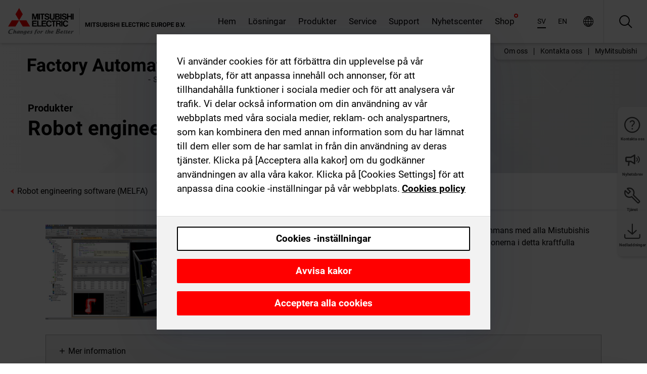

--- FILE ---
content_type: text/html; charset=utf-8
request_url: https://se.mitsubishielectric.com/fa/products/rbt/robot/robot-engineering-software/rt_toolbox3
body_size: 10260
content:
<!DOCTYPE html><html lang="sv"><head><meta charSet="utf-8"/><meta name="viewport" content="width=device-width, initial-scale=1, maximum-scale=1, shrink-to-fit=no"/><meta name="description" content="Denna pc-baserade robotprogrammeringsprogramvara används tillsammans med alla Mistubishis robotar. Programmering, övervakning och felsökning är några av funktionerna i detta kraftfulla programvarupaket."/><link rel="apple-touch-icon" sizes="180x180" href="/fa/_next/static/files/src/images/favicon/apple-touch-icon.a576e94e16661c7486e77fc16ca74afa.png"/><link rel="icon" type="image/png" sizes="32x32" href="/fa/_next/static/files/src/images/favicon/favicon-32x32.78b701aef25d51d878e4878571162938.png"/><link rel="icon" type="image/png" sizes="16x16" href="/fa/_next/static/files/src/images/favicon/favicon-16x16.2e8beea163ac4c258396a70fd1d4b03e.png"/><link rel="shortcut icon" href="/fa/_next/static/files/src/images/favicon/favicon.2fc59d6a311c8314039bf50a4b6cef3a.ico"/><link rel="manifest" href="/fa/_next/static/files/src/images/favicon/site.54961a6d8d02f30f416e4abae904e1ef.webmanifest" crossorigin="use-credentials"/><link rel="mask-icon" href="/fa/_next/static/files/src/images/favicon/safari-pinned-tab.23ac0e0c500b73aec26f41cff45a2b2f.svg" color="#e40520"/><meta name="msapplication-TileColor" content="#ffffff"/><meta name="msapplication-config" content="/fa/_next/static/files/src/images/favicon/browserconfig.3ac082469a9d37ced95b0b9cb788ad07.xml"/><meta name="theme-color" content="#ffffff"/><title>RT ToolBox3</title><link rel="canonical" href="https://se.mitsubishielectric.com/fa/products/rbt/robot/robot-engineering-software/rt_toolbox3"/><link rel="alternate" hrefLang="no" href="https://no.mitsubishielectric.com/fa/products/rbt/robot/robot-engineering-software/rt_toolbox3"/><link rel="alternate" hrefLang="en-NO" href="https://no.mitsubishielectric.com/fa/no_en/products/rbt/robot/robot-engineering-software/rt_toolbox3"/><link rel="alternate" hrefLang="uk" href="https://ua.mitsubishielectric.com/fa/products/rbt/robot/robot-engineering-software/rt_toolbox3"/><link rel="alternate" hrefLang="en-UA" href="https://ua.mitsubishielectric.com/fa/ua_en/products/rbt/robot/robot-engineering-software/rt_toolbox3"/><link rel="alternate" hrefLang="sv" href="https://se.mitsubishielectric.com/fa/products/rbt/robot/robot-engineering-software/rt_toolbox3"/><link rel="alternate" hrefLang="en-SE" href="https://se.mitsubishielectric.com/fa/se_en/products/rbt/robot/robot-engineering-software/rt_toolbox3"/><link rel="alternate" hrefLang="en-IE" href="https://ie.mitsubishielectric.com/fa/products/rbt/robot/robot-engineering-software/rt_toolbox3"/><link rel="alternate" hrefLang="en-GB" href="https://gb.mitsubishielectric.com/fa/products/rbt/robot/robot-engineering-software/rt_toolbox3"/><link rel="alternate" hrefLang="tr" href="https://tr.mitsubishielectric.com/fa/products/rbt/robot/robot-engineering-software/rt_toolbox3"/><link rel="alternate" hrefLang="en-TR" href="https://tr.mitsubishielectric.com/fa/tr_en/products/rbt/robot/robot-engineering-software/rt_toolbox3"/><link rel="alternate" hrefLang="bg" href="https://bg.mitsubishielectric.com/fa/products/rbt/robot/robot-engineering-software/rt_toolbox3"/><link rel="alternate" hrefLang="ro" href="https://ro.mitsubishielectric.com/fa/products/rbt/robot/robot-engineering-software/rt_toolbox3"/><link rel="alternate" hrefLang="sl" href="https://si.mitsubishielectric.com/fa/products/rbt/robot/robot-engineering-software/rt_toolbox3"/><link rel="alternate" hrefLang="sk" href="https://sk.mitsubishielectric.com/fa/products/rbt/robot/robot-engineering-software/rt_toolbox3"/><link rel="alternate" hrefLang="en-SK" href="https://sk.mitsubishielectric.com/fa/sk_en/products/rbt/robot/robot-engineering-software/rt_toolbox3"/><link rel="alternate" hrefLang="cs" href="https://cz.mitsubishielectric.com/fa/products/rbt/robot/robot-engineering-software/rt_toolbox3"/><link rel="alternate" hrefLang="en-CZ" href="https://cz.mitsubishielectric.com/fa/cz_en/products/rbt/robot/robot-engineering-software/rt_toolbox3"/><link rel="alternate" hrefLang="hu" href="https://hu.mitsubishielectric.com/fa/products/rbt/robot/robot-engineering-software/rt_toolbox3"/><link rel="alternate" hrefLang="en-HU" href="https://hu.mitsubishielectric.com/fa/hu_en/products/rbt/robot/robot-engineering-software/rt_toolbox3"/><link rel="alternate" hrefLang="pl" href="https://pl.mitsubishielectric.com/fa/products/rbt/robot/robot-engineering-software/rt_toolbox3"/><link rel="alternate" hrefLang="en-PL" href="https://pl.mitsubishielectric.com/fa/pl_en/products/rbt/robot/robot-engineering-software/rt_toolbox3"/><link rel="alternate" hrefLang="es" href="https://es.mitsubishielectric.com/fa/products/rbt/robot/robot-engineering-software/rt_toolbox3"/><link rel="alternate" hrefLang="fr" href="https://fr.mitsubishielectric.com/fa/products/rbt/robot/robot-engineering-software/rt_toolbox3"/><link rel="alternate" hrefLang="en-FR" href="https://fr.mitsubishielectric.com/fa/fr_en/products/rbt/robot/robot-engineering-software/rt_toolbox3"/><link rel="alternate" hrefLang="it" href="https://it.mitsubishielectric.com/fa/products/rbt/robot/robot-engineering-software/rt_toolbox3"/><link rel="alternate" hrefLang="en-IT" href="https://it.mitsubishielectric.com/fa/it_en/products/rbt/robot/robot-engineering-software/rt_toolbox3"/><link rel="alternate" hrefLang="nl-BE" href="https://be.mitsubishielectric.com/fa/products/rbt/robot/robot-engineering-software/rt_toolbox3"/><link rel="alternate" hrefLang="nl" href="https://nl.mitsubishielectric.com/fa/products/rbt/robot/robot-engineering-software/rt_toolbox3"/><link rel="alternate" hrefLang="de" href="https://de.mitsubishielectric.com/fa/products/rbt/robot/robot-engineering-software/rt_toolbox3"/><link rel="alternate" hrefLang="en-DE" href="https://de.mitsubishielectric.com/fa/de_en/products/rbt/robot/robot-engineering-software/rt_toolbox3"/><link rel="alternate" hrefLang="en" href="https://emea.mitsubishielectric.com/fa/products/rbt/robot/robot-engineering-software/rt_toolbox3"/><link rel="alternate" hrefLang="x-default" href="https://emea.mitsubishielectric.com/fa/products/rbt/robot/robot-engineering-software/rt_toolbox3"/><meta name="next-head-count" content="46"/><link data-next-font="" rel="preconnect" href="/" crossorigin="anonymous"/><link rel="preload" href="/fa/_next/static/css/6943b53e47f56299.css" as="style"/><link rel="stylesheet" href="/fa/_next/static/css/6943b53e47f56299.css" data-n-g=""/><link rel="preload" href="/fa/_next/static/css/7809bb7da834c5e4.css" as="style"/><link rel="stylesheet" href="/fa/_next/static/css/7809bb7da834c5e4.css"/><link rel="preload" href="/fa/_next/static/css/5caab035cf548dcb.css" as="style"/><link rel="stylesheet" href="/fa/_next/static/css/5caab035cf548dcb.css"/><link rel="preload" href="/fa/_next/static/css/36169cc6e70816b8.css" as="style"/><link rel="stylesheet" href="/fa/_next/static/css/36169cc6e70816b8.css"/><link rel="preload" href="/fa/_next/static/css/b03faed2e3a1e386.css" as="style"/><link rel="stylesheet" href="/fa/_next/static/css/b03faed2e3a1e386.css"/><link rel="preload" href="/fa/_next/static/css/4e91afc5fcde397d.css" as="style"/><link rel="stylesheet" href="/fa/_next/static/css/4e91afc5fcde397d.css"/><link rel="preload" href="/fa/_next/static/css/52ff5c062de323c4.css" as="style"/><link rel="stylesheet" href="/fa/_next/static/css/52ff5c062de323c4.css"/><link rel="preload" href="/fa/_next/static/css/51b63c09a4fcbb25.css" as="style"/><link rel="stylesheet" href="/fa/_next/static/css/51b63c09a4fcbb25.css"/><link rel="preload" href="/fa/_next/static/css/2fe377d54ccd8bcc.css" as="style"/><link rel="stylesheet" href="/fa/_next/static/css/2fe377d54ccd8bcc.css"/><link rel="preload" href="/fa/_next/static/css/8b45db3e4b79d76d.css" as="style"/><link rel="stylesheet" href="/fa/_next/static/css/8b45db3e4b79d76d.css"/><link rel="preload" href="/fa/_next/static/css/319b433f6d83b539.css" as="style"/><link rel="stylesheet" href="/fa/_next/static/css/319b433f6d83b539.css"/><link rel="preload" href="/fa/_next/static/css/8d246778fae1cbd3.css" as="style"/><link rel="stylesheet" href="/fa/_next/static/css/8d246778fae1cbd3.css"/><link rel="preload" href="/fa/_next/static/css/6e3d3207063d673d.css" as="style"/><link rel="stylesheet" href="/fa/_next/static/css/6e3d3207063d673d.css"/><noscript data-n-css=""></noscript><script defer="" nomodule="" src="/fa/_next/static/chunks/polyfills-42372ed130431b0a.js"></script><script defer="" src="/fa/_next/static/chunks/9039.ca826586d239fee1.js"></script><script defer="" src="/fa/_next/static/chunks/6139.da31d6a1c03b17c9.js"></script><script defer="" src="/fa/_next/static/chunks/i18n-sv.b56b887e8f3252f6.js"></script><script defer="" src="/fa/_next/static/chunks/9762.b57a9bf4ad2d671b.js"></script><script defer="" src="/fa/_next/static/chunks/4761-0063ed188b43a65f.js"></script><script defer="" src="/fa/_next/static/chunks/851.e8e443f58082611c.js"></script><script defer="" src="/fa/_next/static/chunks/2848.5bee2b4013ed37d3.js"></script><script defer="" src="/fa/_next/static/chunks/4474.033f76711d47eea8.js"></script><script defer="" src="/fa/_next/static/chunks/3482.4d660e7238510874.js"></script><script defer="" src="/fa/_next/static/chunks/4340.ebc655ace228bfb3.js"></script><script defer="" src="/fa/_next/static/chunks/8834-17b125b1bbfb86f3.js"></script><script defer="" src="/fa/_next/static/chunks/5285.e251bc5d5816cb4a.js"></script><script defer="" src="/fa/_next/static/chunks/6711.e8ea6bf3d1b2be6d.js"></script><script defer="" src="/fa/_next/static/chunks/6233.1ded2324f0aad072.js"></script><script defer="" src="/fa/_next/static/chunks/7318.af33bc677d457f62.js"></script><script src="/fa/_next/static/chunks/webpack-9055214fda108709.js" defer=""></script><script src="/fa/_next/static/chunks/framework-978a6051e6d0c57a.js" defer=""></script><script src="/fa/_next/static/chunks/main-01a8f294476b3c7a.js" defer=""></script><script src="/fa/_next/static/chunks/pages/_app-a2b5c0f5021879c5.js" defer=""></script><script src="/fa/_next/static/chunks/pages/products/%5B...path%5D-47d169f5b57e8fca.js" defer=""></script><script src="/fa/_next/static/Kti1beL54EXwMtSYaGG6b/_buildManifest.js" defer=""></script><script src="/fa/_next/static/Kti1beL54EXwMtSYaGG6b/_ssgManifest.js" defer=""></script></head><body><div class="app-wrapper"><div id="__next"><style>
    #nprogress {
      pointer-events: none;
    }
    #nprogress .bar {
      background: #29D;
      position: fixed;
      z-index: 9999;
      top: 0;
      left: 0;
      width: 100%;
      height: 3px;
    }
    #nprogress .peg {
      display: block;
      position: absolute;
      right: 0px;
      width: 100px;
      height: 100%;
      box-shadow: 0 0 10px #29D, 0 0 5px #29D;
      opacity: 1;
      -webkit-transform: rotate(3deg) translate(0px, -4px);
      -ms-transform: rotate(3deg) translate(0px, -4px);
      transform: rotate(3deg) translate(0px, -4px);
    }
    #nprogress .spinner {
      display: block;
      position: fixed;
      z-index: 1031;
      top: 15px;
      right: 15px;
    }
    #nprogress .spinner-icon {
      width: 18px;
      height: 18px;
      box-sizing: border-box;
      border: solid 2px transparent;
      border-top-color: #29D;
      border-left-color: #29D;
      border-radius: 50%;
      -webkit-animation: nprogresss-spinner 400ms linear infinite;
      animation: nprogress-spinner 400ms linear infinite;
    }
    .nprogress-custom-parent {
      overflow: hidden;
      position: relative;
    }
    .nprogress-custom-parent #nprogress .spinner,
    .nprogress-custom-parent #nprogress .bar {
      position: absolute;
    }
    @-webkit-keyframes nprogress-spinner {
      0% {
        -webkit-transform: rotate(0deg);
      }
      100% {
        -webkit-transform: rotate(360deg);
      }
    }
    @keyframes nprogress-spinner {
      0% {
        transform: rotate(0deg);
      }
      100% {
        transform: rotate(360deg);
      }
    }
  </style><div class="Header_root__pzmj4"><div class="headroom-wrapper"><div class="headroom headroom--unfixed"><div class="Header_headerWrapper__DekL_"><div class="Header_header__WnKkU"><div class="Grid_containerFluidLg__zRTdk"><div class="Header_top__0s1Xl"><a rel="follow" class="Logo_root__QbgAT" href="https://se.mitsubishielectric.com/fa"><img class="Logo_logo__qW1eN" src="/fa/_next/static/files/src/images/theme/mefa/logo/logo-europe.156c24cd4cf95dc2ee1aa4f85f38cab0.svg" alt="MITSUBISHI ELECTRIC Changes for the Better"/></a><div class="Header_navWrapper__ySc6C Header_desktop__JZ5s_"><div class="MainNavigation_root__KGiMA Header_mainNavigation__YuL_M"></div></div><div class="Header_topAside__8CrKi"><a class="IconLink_root___zYZ3 Header_link__x2oft Header_desktop__JZ5s_" rel="follow noopener noreferrer " href="https://www.mitsubishielectric.com/fa/worldwide/index.html" target="popup"><span class="IconLink_icon__epuhu Header_link--icon__FXSJK icon-global"></span><span class="IconLink_iconRight__ElcD5 Header_link--iconRight__cHMZM icon-blank"></span></a><span class="Header_linkWrapper__dub_r Header_desktop__JZ5s_"><a class="IconLink_root___zYZ3 Header_linkSearch__5e0ZV" rel="follow noopener noreferrer "><span class="IconLink_icon__epuhu Header_linkSearch--icon__bmubY icon-search"></span></a><div class="Search_root__5pOaT Search_isCustom__R1uVW"><div class="Search_fieldWrapper__4XmwP"><div class="Search_fieldWrapperContent__YWu_g"><a class="Search_showAdvancedSearchLink__nTAoW BasicLink_isStyless__0CAHH" rel="follow noopener noreferrer " href="https://se.mitsubishielectric.com/fa/advanced-search?q="><span class="Search_fieldIcon__rRCsr icon-search"></span></a></div></div><div class=""><div></div></div></div></span><div class="Header_triggersWrap__7hFWw Header_phone__zj2yS"><a class="IconLink_root___zYZ3 Header_link__x2oft" rel="follow noopener noreferrer "><span class="IconLink_icon__epuhu Header_link--icon__FXSJK icon-menu"></span></a></div></div></div></div><div class="Header_floatingMenus__IL4PM Header_desktop__JZ5s_"><div class="HeaderLinks_root__4EjxV Header_floatingMenu__BrMSb"><a class="HeaderLinks_link__0Biow HeaderLinks_phone__CSCD6" rel="follow noopener noreferrer " href="https://www.mitsubishielectric.com/fa/worldwide/index.html" target="_blank"><button class="Button_root__PfW0G HeaderLinks_btn__8LBuH Button_link__99QS3"><span class="Button_label___b9zT"><span>Platser världen över</span></span></button><span class="HeaderLinks_icon__xl0Rj icon-external HeaderLinks_externalIcon__AznLw"></span></a><a class="Subheader_link__G6ZZ_" rel="follow noopener noreferrer "><button disabled="" class="Button_root__PfW0G Subheader_btn__WJO6c Button_link__99QS3 Button_is-disabled__ML_N2 Subheader_btn--is-disabled__IY7JT"><span class="Button_label___b9zT"><span>MyMitsubishi</span></span></button></a></div></div></div><div class="Header_menuCollapsible__O_D04"><div class="MainNavigation_root__KGiMA MainNavigation_isBlock__3KsSU"></div></div></div></div></div></div><div><div class="PageMainTeaser_root__t9v9D Content_teaser___1bS2 PageMainTeaser_third__ftP0k"><span class="LazyImage_imageWrapper__KC5Sz PageMainTeaser_imageWrapper__yVzAP LazyImage_imageAbsolute__bdoNy"><span class="LazyImage_imageElement__JKU7j"></span><noscript><img class="LazyImage_imageElement__JKU7j" src="/fa/_next/static/files/src/images/tiers/Products-background-3rd-tier.be581767a2fbff7cf5c8cbecab047847.jpg"/></noscript></span><div class="PageMainTeaser_content__MC_iv"><div class="PageMainTeaser_faLogo__Y9ZXR"><img src="/fa/_next/static/files/src/images/theme/mefa/logo/fa_logo_sweden.b50ef0d1fc767e9d2d6fb56404b8db00.svg" alt="Factory Automation" class="PageMainTeaser_faLogo__Y9ZXR"/></div><div class="PageMainTeaser_titleArea__BdS5X"><div class="PageMainTeaser_mainTitle__BCNL6">Industrirobotar robotar - MELFA</div><h1 class="PageMainTeaser_subTitle__i8bRR">Robot engineering software (MELFA)</h1></div></div></div><div class="Content_pageNav__GD4_w"><div class="SidebarNavigation_root__4_J9f"><div class="SidebarNavigation_container__0G3P9 Grid_containerFluidLg__zRTdk"><div class="SidebarNavigation_content__jUW4Q"><div class="SidebarNavigation_header__NWpvP"><span style="display:contents"><a class="IconLink_root___zYZ3 SidebarNavigation_navLink__IydTR" rel="follow noopener noreferrer " href="https://se.mitsubishielectric.com/fa/products"><span class="IconLink_icon__epuhu icon-navigation_condensed_left"></span><span>Industrirobotar robotar - MELFA</span></a></span></div><ul class="SidebarNavigation_nav__KaPOO"><li class="SidebarNavigation_navItem__U6wv6"><span style="display:contents"><a class="IconLink_root___zYZ3 SidebarNavigation_navLink__IydTR IconLink_link--isActive__8_Ek1 SidebarNavigation_navLink--link--isActive__2g4tM" rel="follow noopener noreferrer " href="https://se.mitsubishielectric.com/fa/products/rbt/robot/robot-engineering-software/rt_toolbox3"><span class="IconLink_icon__epuhu icon-navigation_condensed_right"></span><span class="IconLink_label__ZVIm8">RT ToolBox3</span></a></span></li><li class="SidebarNavigation_navItem__U6wv6"><span style="display:contents"><a class="IconLink_root___zYZ3 SidebarNavigation_navLink__IydTR" rel="follow noopener noreferrer " href="https://se.mitsubishielectric.com/fa/products/rbt/robot/robot-engineering-software/RT-VisualBox"><span class="IconLink_icon__epuhu icon-navigation_condensed_right"></span><span class="IconLink_label__ZVIm8">RT VisualBox</span></a></span></li></ul></div></div></div></div><div class="Content_container__7GVkA Grid_containerFluidLg__zRTdk"><div class="ImageTextTeaser_root__LAGOB ProductCategoryHeader_itemHorizontal__ZbzKQ ImageTextTeaser_imgLess__1cUSM"><div class="ImageTextTeaser_content__HmPy0"><div class="ImageTextTeaser_text__kamG1 ImageTextTeaser_initialFormat__QmWIx">Denna pc-baserade robotprogrammeringsprogramvara används tillsammans med alla Mistubishis robotar. Programmering, övervakning och felsökning är några av funktionerna i detta kraftfulla programvarupaket.</div></div></div><div class="Collapsible_root__U_BPV ProductCategoryHeader_contentMargin__5K_m_"><div class="Collapsible_trigger__eN27y"><span class="Collapsible_icon__EIKfk icon-plus"></span>Mer information</div><div class="Collapsible_content__sv1dN"><div class="Collapsible_contentInner__4E1ls"><div class="SectionHeadline_root__trUe1 anchor-scroll-margin" id="programmering_på_det_enkla_sättet"><h2 class="SectionHeadline_title__e6mYn">Programmering på det enkla sättet</h2></div><div class="ImageTextTeaser_root__LAGOB ImageTextTeaser_imgLess__1cUSM"><div class="ImageTextTeaser_content__HmPy0"><div class="ImageTextTeaser_text__kamG1"><div class="RichTextBlock_root__NdZcN"><p>RT ToolBox3 är en programmeringsmiljö för alla robotar från Mitsubishi Electric. Här kan användaren skapa program på några minuter, med hjälp av robotspråken MELFA BASIC IV, V och VI (varierar beroende på modell).</p></div></div></div></div><div class="SectionHeadline_root__trUe1 anchor-scroll-margin" id="fullständigt_konstruktionsstöd"><h3 class="SectionHeadline_title__e6mYn">Fullständigt konstruktionsstöd</h3></div><div class="ImageTextTeaser_root__LAGOB ImageTextTeaser_imgLess__1cUSM"><div class="ImageTextTeaser_content__HmPy0"><div class="ImageTextTeaser_text__kamG1"><div class="RichTextBlock_root__NdZcN"><p>ToolBox3 har stöd för alla processer, från projektstart till debugging och driftsättning, inklusive programmering och redigering, verifiering av arbetets omfattning innan en robot införs, uppskattning av cykeltider, debugging av robotar innan driftsättning och övervakning av robotens tillstånd samt de olika fel som uppstår under drift.</p></div></div></div></div><div class="SectionHeadline_root__trUe1 anchor-scroll-margin" id="från_programmering_till_driftsättning_och_underhåll"><h3 class="SectionHeadline_title__e6mYn">Från programmering till driftsättning och underhåll</h3></div><div class="ImageTextTeaser_root__LAGOB ImageTextTeaser_imgLess__1cUSM"><div class="ImageTextTeaser_content__HmPy0"><div class="ImageTextTeaser_text__kamG1"><div class="RichTextBlock_root__NdZcN"><p>Robotens rörelser, driftstatus, inkommande signaler och servotillstånd kan alla enkelt övervakas , tack vare en funktion för prediktion för förebyggande underhåll, som underrättar användaren om robotens smörjningstider och återstående batteritid. En funktion för hjälp med att återgå till tidigare position förkortar stopptiderna.</p></div></div></div></div><div class="SectionHeadline_root__trUe1 anchor-scroll-margin" id="simuleringsfunktioner"><h3 class="SectionHeadline_title__e6mYn">Simuleringsfunktioner</h3></div><div class="ImageTextTeaser_root__LAGOB ImageTextTeaser_imgLess__1cUSM"><div class="ImageTextTeaser_content__HmPy0"><div class="ImageTextTeaser_text__kamG1"><div class="RichTextBlock_root__NdZcN"><p>RT ToolBox3 simulerar skapade program för upp till åtta robotar. Robotrörelserna kan verifieras och cykeltiderna mätas. Simuleringsfunktioner av denna typ är också effektiva vid preliminära undersökningar. Dessutom kan signaler länkas till GX Works3, för att på ett enkelt sätt kunna skapa linjesimuleringar.</p></div></div></div></div><div class="SectionHeadline_root__trUe1 anchor-scroll-margin" id="rt_toolbox3_pro"><h2 class="SectionHeadline_title__e6mYn">RT ToolBox3 Pro</h2></div><div class="ImageTextTeaser_root__LAGOB ImageTextTeaser_imgLess__1cUSM"><div class="ImageTextTeaser_content__HmPy0"><div class="ImageTextTeaser_text__kamG1"><div class="RichTextBlock_root__NdZcN"><p>RT ToolBox3 Pro är en add-on för SolidWorks® som erbjuder alla de avancerade funktionerna hos ett 3D CAD-paket. Denna uppsättning kraftfulla programvaruverktyg hjälper dig genom planerings-, programmerings- och testfasen i ditt projekt. ”Nåbarhetskontroller” på ett tidigt stadium i planeringen hjälper dig att välja rätt robotsystem för respektive uppgift. Optimering av din tillämpnings layout gör det lätt att flytta robotar och andra cellkomponenter inom simuleringen, när så krävs.</p></div></div></div></div><div class="SectionHeadline_root__trUe1 anchor-scroll-margin" id="automatiskt_skapade_robotprogram"><h3 class="SectionHeadline_title__e6mYn">Automatiskt skapade robotprogram</h3></div><div class="ImageTextTeaser_root__LAGOB ImageTextTeaser_imgLess__1cUSM"><div class="ImageTextTeaser_content__HmPy0"><div class="ImageTextTeaser_text__kamG1"><div class="RichTextBlock_root__NdZcN"><p>Genom att 3D CAD-data laddas upp till SolidWorks® för arbetsstycket ifråga, samtidigt som villkor/områden för bearbetningen ställs in, kan positionsdata för inlärning och program för robotrörelser genereras automatiskt. RT ToolBox3 har även stöd för program för arbetsstycken med komplex form som kräver flera olika uppsättningar positioneringsdata.</p></div></div></div></div><div class="SectionHeadline_root__trUe1 anchor-scroll-margin" id="autentisk_simuleringsomgivning"><h3 class="SectionHeadline_title__e6mYn">Autentisk simuleringsomgivning</h3></div><div class="ImageTextTeaser_root__LAGOB ImageTextTeaser_imgLess__1cUSM"><div class="ImageTextTeaser_content__HmPy0"><div class="ImageTextTeaser_text__kamG1"><div class="RichTextBlock_root__NdZcN"><p>Robotprogram kan testas direkt i simuleringsmiljön, så att du slipper ta ut den aktuella arbetscellen ur produktionsprocessen medan du testar. En interferenskontroll mellan roboten och en perifer enhet är aktiv under simuleringen och denna kan anges genom att enheten klickas. Robotrörelsens väg visas med en linje i rummet.</p></div></div></div></div></div></div></div><div class="Content_cols__TZMBM"><div class="Content_nav__a5JlZ"></div><div class="Content_main__yCJUN"><div class="LoadingAnimation_root__4YuiU"><div class="LoadingAnimation_content__QRPsp"><img src="/fa/_next/static/files/src/images/animation/loading-robot-hand.6ea907a67299ad5829899eb0c24c34b6.gif" class="LoadingAnimation_gif__ImD_w LoadingAnimation_gif-medium__LNo2h" alt=""/><span class="LoadingAnimation_label__vIQCR LoadingAnimation_label-medium__3IXMC">Laddar...</span></div></div></div></div><div class="Content_aside__SGr8u"><div class="FloatingSidebar_root__VE_X0"><div class="FloatingSidebarNavigation_root__hnt95"><div class="FloatingSidebarNavigation_menu__3Ojsk"><ul class="FloatingSidebarNavigation_nav__Tc9ac"><li class="FloatingSidebarNavigation_navItem__bRe87"><div class="ExpandableIcon_root__ll73W"><a class="IconLink_root___zYZ3 ExpandableIcon_navLink__vBqkS FloatingSidebarNavigation_expandableLink--navLink__vs6yP" rel="follow noopener noreferrer "><span class="IconLink_icon__epuhu FloatingSidebarNavigation_expandableLink--navLink--icon__7prRj icon-tool"></span><span class="IconLink_label__ZVIm8 FloatingSidebarNavigation_expandableLink--navLink--label__HW2R1">Tjänst</span></a><ul class="ExpandableIcon_expandedContent__ZzN_M"><li class="ExpandableIcon_expandedContentItem__SbhLo"><a class="IconLink_root___zYZ3 ExpandableIcon_navLink__vBqkS FloatingSidebarNavigation_expandableLink--navLink__vs6yP" rel="follow noopener noreferrer " href="https://se.mitsubishielectric.com/fa/support/training"><span class="IconLink_icon__epuhu FloatingSidebarNavigation_expandableLink--navLink--icon__7prRj icon-training"></span><span class="IconLink_label__ZVIm8 FloatingSidebarNavigation_expandableLink--navLink--label__HW2R1">Training</span></a></li><li class="ExpandableIcon_expandedContentItem__SbhLo"><a class="IconLink_root___zYZ3 ExpandableIcon_navLink__vBqkS FloatingSidebarNavigation_expandableLink--navLink__vs6yP" rel="follow noopener noreferrer " href="https://se.mitsubishielectric.com/fa/shop"><span class="IconLink_icon__epuhu FloatingSidebarNavigation_expandableLink--navLink--icon__7prRj icon-shopping-cart-variant-filled"></span><span class="IconLink_label__ZVIm8 FloatingSidebarNavigation_expandableLink--navLink--label__HW2R1">Shop</span></a></li></ul></div></li><li class="FloatingSidebarNavigation_navItem__bRe87"><div class="ExpandableIcon_root__ll73W"><a class="IconLink_root___zYZ3 ExpandableIcon_navLink__vBqkS FloatingSidebarNavigation_expandableLink--navLink__vs6yP" rel="follow noopener noreferrer "><span class="IconLink_icon__epuhu FloatingSidebarNavigation_expandableLink--navLink--icon__7prRj icon-download"></span><span class="IconLink_label__ZVIm8 FloatingSidebarNavigation_expandableLink--navLink--label__HW2R1">Nedladdningar</span></a><ul class="ExpandableIcon_expandedContent__ZzN_M"><li class="ExpandableIcon_expandedContentItem__SbhLo"><a class="IconLink_root___zYZ3 ExpandableIcon_navLink__vBqkS FloatingSidebarNavigation_expandableLink--navLink__vs6yP" rel="follow noopener noreferrer " href="https://se.mitsubishielectric.com/fa/advanced-search?cross-categories=blt15be6c638ee053f4&amp;ct=document&amp;doc-cats=blt84bc857c8fc1a027"><span class="IconLink_icon__epuhu FloatingSidebarNavigation_expandableLink--navLink--icon__7prRj icon-catalog"></span><span class="IconLink_label__ZVIm8 FloatingSidebarNavigation_expandableLink--navLink--label__HW2R1">Catalogues</span></a></li><li class="ExpandableIcon_expandedContentItem__SbhLo"><a class="IconLink_root___zYZ3 ExpandableIcon_navLink__vBqkS FloatingSidebarNavigation_expandableLink--navLink__vs6yP" rel="follow noopener noreferrer " href="https://se.mitsubishielectric.com/fa/advanced-search?cross-categories=blt15be6c638ee053f4&amp;ct=document&amp;doc-cats=bltdae25c2bd5f2ff94&amp;sb=date"><span class="IconLink_icon__epuhu FloatingSidebarNavigation_expandableLink--navLink--icon__7prRj icon-manual"></span><span class="IconLink_label__ZVIm8 FloatingSidebarNavigation_expandableLink--navLink--label__HW2R1">Manuals</span></a></li><li class="ExpandableIcon_expandedContentItem__SbhLo"><a class="IconLink_root___zYZ3 ExpandableIcon_navLink__vBqkS FloatingSidebarNavigation_expandableLink--navLink__vs6yP" rel="follow noopener noreferrer " href="https://se.mitsubishielectric.com/fa/advanced-search?cross-categories=blt15be6c638ee053f4&amp;ct=document&amp;doc-cats=blt9fd0224e6c1164ec&amp;sb=date"><span class="IconLink_icon__epuhu FloatingSidebarNavigation_expandableLink--navLink--icon__7prRj icon-movie"></span><span class="IconLink_label__ZVIm8 FloatingSidebarNavigation_expandableLink--navLink--label__HW2R1">Movies</span></a></li><li class="ExpandableIcon_expandedContentItem__SbhLo"><a class="IconLink_root___zYZ3 ExpandableIcon_navLink__vBqkS FloatingSidebarNavigation_expandableLink--navLink__vs6yP" rel="follow noopener noreferrer " href="https://se.mitsubishielectric.com/fa/advanced-search?cross-categories=blt15be6c638ee053f4&amp;ct=document&amp;doc-cats=bltee541b4984b2e65d"><span class="IconLink_icon__epuhu FloatingSidebarNavigation_expandableLink--navLink--icon__7prRj icon-software"></span><span class="IconLink_label__ZVIm8 FloatingSidebarNavigation_expandableLink--navLink--label__HW2R1">Software</span></a></li></ul></div></li></ul></div></div></div></div><div class="BackToTopButton_root__XrELz BackToTopButton_hidden__AbOqJ"><button type="button" class="Button_root__PfW0G BackToTopButton_button__G_GWl Button_black__u0oxO"><span class="Button_icon__x31Nw BackToTopButton_button--icon__LghVg icon-chevron-up" aria-hidden="true"></span></button></div></div></div><div class="Footer_root__9thnv"><div class="Footer_breadcrumbs__Cp3SD"><div class="Footer_container__Lyq6N Grid_containerFluidLg__zRTdk"><div class="Breadcrumbs_root__8Q1M5"><ul class="Breadcrumbs_list__G9w2Y"><li class="Breadcrumbs_listItem__gjm_y"><span style="display:contents"><a class="Breadcrumbs_link__Ty0Lq" rel="follow noopener noreferrer " href="https://se.mitsubishielectric.com/fa/products/rbt">Robotar</a></span></li><li class="Breadcrumbs_listItem__gjm_y"><span style="display:contents"><a class="Breadcrumbs_link__Ty0Lq" rel="follow noopener noreferrer " href="https://se.mitsubishielectric.com/fa/products/rbt/robot">Industrirobotar robotar - MELFA</a></span></li><li class="Breadcrumbs_listItem__gjm_y"><span style="display:contents"><a class="Breadcrumbs_link__Ty0Lq" rel="follow noopener noreferrer " href="https://se.mitsubishielectric.com/fa/products/rbt/robot/robot-engineering-software">Robot engineering software (MELFA)</a></span></li><li class="Breadcrumbs_listItem__gjm_y"><span class="Breadcrumbs_active__ZhcEo">RT ToolBox3</span></li></ul></div></div></div><div class="Footer_footer__WZb4K"><div class="Footer_containerMain__gMjns Grid_containerFluidLg__zRTdk"><div class="Footer_content__Xp_oM"><ul class="Footer_nav__WNpOs"></ul><div class="Footer_copyright__WazQd"><span></span></div></div></div></div></div></div></div><script id="__NEXT_DATA__" type="application/json">{"props":{"pageProps":{"baseUrl":"/products","categoryUrl":"/rbt/robot/robot-engineering-software/rt_toolbox3","params":{},"url":"/rbt/robot/robot-engineering-software/rt_toolbox3","categoryDataResult":{"productCategoryByUrl":{"__typename":"ProductCategory","id":"blt15be6c638ee053f4","title":"RT ToolBox3","additionalTitle":"","descriptionHeader":null,"description":"Denna pc-baserade robotprogrammeringsprogramvara används tillsammans med alla Mistubishis robotar. Programmering, övervakning och felsökning är några av funktionerna i detta kraftfulla programvarupaket.","url":"/rbt/robot/robot-engineering-software/rt_toolbox3","isFinal":true,"isGeneral":false,"isTeaserOnly":false,"isInheritedTeaserOnly":false,"showSideNavigation":true,"showThirdLevelSubCategories":true,"showTeaserDescription":false,"collapsibleType":"","maxNumberOfLines":1,"showAnchorLinks":false,"contentCollapsed":true,"overrideCollapsibleTitle":null,"content":{"__typename":"ContentArea","id":"blt1d16ed2ec7ff32e0","blocks":[{"__typename":"HeadlineBlock","id":"csa569075bf2d9303e","tag":"h2","title":"Programmering på det enkla sättet","anchorName":"","shownOnAnchorLinkList":false},{"__typename":"ImageTextLinkListBlock","id":"cscecb8e541ace32b6","title":"","subHeader":"","imageAlign":"left","imageFramed":false,"imageWidth":"full","allowImageZoom":null,"imageLink":null,"text":"\u003cp\u003eRT ToolBox3 är en programmeringsmiljö för alla robotar från Mitsubishi Electric. Här kan användaren skapa program på några minuter, med hjälp av robotspråken MELFA BASIC IV, V och VI (varierar beroende på modell).\u003c/p\u003e","image":null,"links":[]},{"__typename":"HeadlineBlock","id":"cs400979195cd1a131","tag":"h3","title":"Fullständigt konstruktionsstöd","anchorName":"","shownOnAnchorLinkList":false},{"__typename":"ImageTextLinkListBlock","id":"cs372211d40ec4cdcd","title":"","subHeader":"","imageAlign":"left","imageFramed":false,"imageWidth":"full","allowImageZoom":null,"imageLink":null,"text":"\u003cp\u003eToolBox3 har stöd för alla processer, från projektstart till debugging och driftsättning, inklusive programmering och redigering, verifiering av arbetets omfattning innan en robot införs, uppskattning av cykeltider, debugging av robotar innan driftsättning och övervakning av robotens tillstånd samt de olika fel som uppstår under drift.\u003c/p\u003e","image":null,"links":[]},{"__typename":"HeadlineBlock","id":"cs04976ee15a6602c5","tag":"h3","title":"Från programmering till driftsättning och underhåll","anchorName":"","shownOnAnchorLinkList":false},{"__typename":"ImageTextLinkListBlock","id":"csa9754f02dd80fc94","title":"","subHeader":"","imageAlign":"left","imageFramed":false,"imageWidth":"full","allowImageZoom":null,"imageLink":null,"text":"\u003cp\u003eRobotens rörelser, driftstatus, inkommande signaler och servotillstånd kan alla enkelt övervakas , tack vare en funktion för prediktion för förebyggande underhåll, som underrättar användaren om robotens smörjningstider och återstående batteritid. En funktion för hjälp med att återgå till tidigare position förkortar stopptiderna.\u003c/p\u003e","image":null,"links":[]},{"__typename":"HeadlineBlock","id":"csf74a5ec10be4691e","tag":"h3","title":"Simuleringsfunktioner","anchorName":"","shownOnAnchorLinkList":false},{"__typename":"ImageTextLinkListBlock","id":"cs97b91dd07e38f04b","title":"","subHeader":"","imageAlign":"left","imageFramed":false,"imageWidth":"full","allowImageZoom":null,"imageLink":null,"text":"\u003cp\u003eRT ToolBox3 simulerar skapade program för upp till åtta robotar. Robotrörelserna kan verifieras och cykeltiderna mätas. Simuleringsfunktioner av denna typ är också effektiva vid preliminära undersökningar. Dessutom kan signaler länkas till GX Works3, för att på ett enkelt sätt kunna skapa linjesimuleringar.\u003c/p\u003e","image":null,"links":[]},{"__typename":"HeadlineBlock","id":"cs3689d6313e699e35","tag":"h2","title":"RT ToolBox3 Pro","anchorName":"","shownOnAnchorLinkList":false},{"__typename":"ImageTextLinkListBlock","id":"cs3d91642483569542","title":"","subHeader":"","imageAlign":"left","imageFramed":false,"imageWidth":"full","allowImageZoom":null,"imageLink":null,"text":"\u003cp\u003eRT ToolBox3 Pro är en add-on för SolidWorks® som erbjuder alla de avancerade funktionerna hos ett 3D CAD-paket. Denna uppsättning kraftfulla programvaruverktyg hjälper dig genom planerings-, programmerings- och testfasen i ditt projekt. ”Nåbarhetskontroller” på ett tidigt stadium i planeringen hjälper dig att välja rätt robotsystem för respektive uppgift. Optimering av din tillämpnings layout gör det lätt att flytta robotar och andra cellkomponenter inom simuleringen, när så krävs.\u003c/p\u003e","image":null,"links":[]},{"__typename":"HeadlineBlock","id":"cs8bbab15f7da15312","tag":"h3","title":"Automatiskt skapade robotprogram","anchorName":"","shownOnAnchorLinkList":false},{"__typename":"ImageTextLinkListBlock","id":"cs1a26be11d5411f28","title":"","subHeader":"","imageAlign":"left","imageFramed":false,"imageWidth":"full","allowImageZoom":null,"imageLink":null,"text":"\u003cp\u003eGenom att 3D CAD-data laddas upp till SolidWorks® för arbetsstycket ifråga, samtidigt som villkor/områden för bearbetningen ställs in, kan positionsdata för inlärning och program för robotrörelser genereras automatiskt. RT ToolBox3 har även stöd för program för arbetsstycken med komplex form som kräver flera olika uppsättningar positioneringsdata.\u003c/p\u003e","image":null,"links":[]},{"__typename":"HeadlineBlock","id":"csdd3fe60e577db0ae","tag":"h3","title":"Autentisk simuleringsomgivning","anchorName":"","shownOnAnchorLinkList":false},{"__typename":"ImageTextLinkListBlock","id":"cs0ee9c49bd5e9cd5e","title":"","subHeader":"","imageAlign":"left","imageFramed":false,"imageWidth":"full","allowImageZoom":null,"imageLink":null,"text":"\u003cp\u003eRobotprogram kan testas direkt i simuleringsmiljön, så att du slipper ta ut den aktuella arbetscellen ur produktionsprocessen medan du testar. En interferenskontroll mellan roboten och en perifer enhet är aktiv under simuleringen och denna kan anges genom att enheten klickas. Robotrörelsens väg visas med en linje i rummet.\u003c/p\u003e","image":null,"links":[]}]},"image":{"__typename":"Image","url":"https://eu-images.contentstack.com/v3/assets/blt5412ff9af9aef77f/bltce5b986403f011b2/628373ee23df9062d7421ddd/RT_TOOLBOX3.png?auto=webp\u0026quality=100\u0026format=jpg\u0026disable=upscale","title":"RT TOOLBOX3 NEW"},"subNavigation":[],"generalCategoryNavigation":[],"parentPath":[{"__typename":"ProductCategoryNavigationData","id":"blt326ac21a59d5029d","title":"Robotar","url":"/rbt","productCategoryGroups":[{"__typename":"ProductCategoryGroupNavigationData","id":"bltdae6d2d00a066ed0","image":null,"elements":[{"__typename":"ProductCategory","id":"bltd24dbb0312e9d203","title":"Industrirobotar robotar - MELFA","type":"product_category","url":"/rbt/robot","isInheritedTeaserOnly":false,"isTeaserOnly":false,"isGeneral":false},{"__typename":"ProductCategory","id":"bltbc258656a8c803e6","title":"Kollaborativ robot - MELFA ASSISTA","type":"product_category","url":"/rbt/assista","isInheritedTeaserOnly":false,"isTeaserOnly":false,"isGeneral":false}],"description":null,"showElementImage":true,"showElementDescription":true,"showMainLinkOnly":false,"elementAreTeasersOnly":false}],"subNavigation":[],"generalCategoryNavigation":[]},{"__typename":"ProductCategoryNavigationData","id":"bltd24dbb0312e9d203","title":"Industrirobotar robotar - MELFA","url":"/rbt/robot","productCategoryGroups":[{"__typename":"ProductCategoryGroupNavigationData","id":"bltc9922658d5cd34a7","image":null,"elements":[{"__typename":"ProductCategory","id":"blt7cf9eee9d408f8c7","title":"Robot av vertikal typ","type":"product_category","url":"/rbt/robot/vertical","isInheritedTeaserOnly":false,"isTeaserOnly":false,"isGeneral":false},{"__typename":"ProductCategory","id":"bltc8ef682b33aed281","title":"Robot av horisontell typ","type":"product_category","url":"/rbt/robot/horizontal","isInheritedTeaserOnly":false,"isTeaserOnly":false,"isGeneral":false},{"__typename":"ProductCategory","id":"bltc2e1ade2e701c3de","title":"Takmonterad, horisontellt ledad robot","type":"product_category","url":"/rbt/robot/ceiling_mounted","isInheritedTeaserOnly":false,"isTeaserOnly":false,"isGeneral":false},{"__typename":"ProductCategory","id":"bltd303f39b78314bd4","title":"MELFA Smart Plus","type":"product_category","url":"/rbt/robot/safetyoption","isInheritedTeaserOnly":false,"isTeaserOnly":false,"isGeneral":false},{"__typename":"ProductCategory","id":"blt728d42934f49d21f","title":"Options","type":"product_category","url":"/rbt/robot/option","isInheritedTeaserOnly":false,"isTeaserOnly":false,"isGeneral":false},{"__typename":"ProductCategory","id":"blte792a140a49a4d43","title":"Robot engineering software (MELFA)","type":"product_category","url":"/rbt/robot/robot-engineering-software","isInheritedTeaserOnly":false,"isTeaserOnly":false,"isGeneral":false}],"description":null,"showElementImage":true,"showElementDescription":true,"showMainLinkOnly":false,"elementAreTeasersOnly":false},{"__typename":"ProductCategoryGroupNavigationData","id":"blte385a16aa6654b01","image":null,"elements":[{"__typename":"ProductCategory","id":"blt15be6c638ee053f4","title":"RT ToolBox3","type":"product_category","url":"/rbt/robot/robot-engineering-software/rt_toolbox3","isInheritedTeaserOnly":false,"isTeaserOnly":false,"isGeneral":false},{"__typename":"ProductCategory","id":"bltd012ab1c47efc547","title":"RT VisualBox","type":"product_category","url":"/rbt/robot/robot-engineering-software/RT-VisualBox","isInheritedTeaserOnly":false,"isTeaserOnly":false,"isGeneral":false}],"description":null,"showElementImage":true,"showElementDescription":true,"showMainLinkOnly":false,"elementAreTeasersOnly":true},{"__typename":"ProductCategoryGroupNavigationData","id":"blt904162b7257ad0b3","image":null,"elements":[{"__typename":"ProductCategory","id":"blt60e90daca5369344","title":"All Industrial Robots","type":"product_category","url":"/rbt/robot/allindustrialrobots","isInheritedTeaserOnly":false,"isTeaserOnly":false,"isGeneral":true},{"__typename":"ProductCategory","id":"blt178acc30ceff7b83","title":"All Teaching Boxes","type":"product_category","url":"/rbt/robot/allteachingboxes","isInheritedTeaserOnly":false,"isTeaserOnly":false,"isGeneral":true},{"__typename":"ProductCategory","id":"blt26ed517bdecf2345","title":"All Melfa Smart Plus Cards","type":"product_category","url":"/rbt/robot/allmelfasmartpluscards","isInheritedTeaserOnly":false,"isTeaserOnly":false,"isGeneral":true}],"description":null,"showElementImage":false,"showElementDescription":false,"showMainLinkOnly":false,"elementAreTeasersOnly":false},{"__typename":"ProductCategoryGroupNavigationData","id":"blte7a727883b4be0cf","image":null,"elements":[],"description":null,"showElementImage":false,"showElementDescription":false,"showMainLinkOnly":false,"elementAreTeasersOnly":false}],"subNavigation":[],"generalCategoryNavigation":[]},{"__typename":"ProductCategoryNavigationData","id":"blte792a140a49a4d43","title":"Robot engineering software (MELFA)","url":"/rbt/robot/robot-engineering-software","productCategoryGroups":[{"__typename":"ProductCategoryGroupNavigationData","id":"blt4008bbf3828cf1e5","image":null,"elements":[{"__typename":"ProductCategory","id":"blt15be6c638ee053f4","title":"RT ToolBox3","type":"product_category","url":"/rbt/robot/robot-engineering-software/rt_toolbox3","isInheritedTeaserOnly":false,"isTeaserOnly":false,"isGeneral":false},{"__typename":"ProductCategory","id":"bltd012ab1c47efc547","title":"RT VisualBox","type":"product_category","url":"/rbt/robot/robot-engineering-software/RT-VisualBox","isInheritedTeaserOnly":false,"isTeaserOnly":false,"isGeneral":false}],"description":null,"showElementImage":true,"showElementDescription":true,"showMainLinkOnly":false,"elementAreTeasersOnly":false}],"subNavigation":[],"generalCategoryNavigation":[]}],"seo":{"__typename":"Seo","title":"RT ToolBox3","description":"Denna pc-baserade robotprogrammeringsprogramvara används tillsammans med alla Mistubishis robotar. Programmering, övervakning och felsökning är några av funktionerna i detta kraftfulla programvarupaket.","portalName":"Sweden","fallbackTitle":"RT ToolBox3"},"menus":[{"__typename":"Menu","id":"bltfdf3319b5051e510","title":"Service","items":[{"__typename":"Link","url":"/advanced-search?cross-categories=blt15be6c638ee053f4\u0026ct=document\u0026doc-cats=blt84bc857c8fc1a027","icon":"","title":"Catalogues","objectId":null,"objectType":null,"targetBlank":false,"downloadType":null},{"__typename":"Link","url":"/advanced-search?cross-categories=blt15be6c638ee053f4\u0026ct=document\u0026doc-cats=bltdae25c2bd5f2ff94\u0026sb=date","icon":"","title":"Manuals","objectId":null,"objectType":null,"targetBlank":false,"downloadType":null},{"__typename":"Link","url":"/advanced-search?cross-categories=blt15be6c638ee053f4\u0026ct=document\u0026doc-cats=blt9fd0224e6c1164ec\u0026sb=date","icon":"","title":"Movies","objectId":null,"objectType":null,"targetBlank":false,"downloadType":null},{"__typename":"Link","url":"/advanced-search?cross-categories=blt15be6c638ee053f4\u0026ct=document\u0026doc-cats=bltee541b4984b2e65d","icon":"","title":"Software","objectId":null,"objectType":null,"targetBlank":false,"downloadType":null},{"__typename":"Link","url":"/fa/support/training","icon":"training","title":"Training","objectId":null,"objectType":null,"targetBlank":false,"downloadType":null},{"__typename":"Link","url":"/fa/shop","icon":"shopping-cart-variant-filled","title":"Shop","objectId":null,"objectType":null,"targetBlank":false,"downloadType":null},{"__typename":"Link","url":"/advanced-search?cross-categories=blt15be6c638ee053f4\u0026ct=document\u0026sb=date","icon":"","title":"Download","objectId":null,"objectType":null,"targetBlank":false,"downloadType":null}]}],"pageMainTeaser":{"__typename":"PageMainTeaser","level":null,"background":null,"foreground":null,"factoryAutomationColor":"black","pageTitleColor":"black","sublineText":null,"showAutomatingTheWorldText":false},"fallbackPageMainTeaser":null,"overviewTeaser":{"__typename":"OverviewTeaser","headline":null,"text":null,"link":null,"image":null,"imageLink":{"__typename":"Link","url":null},"representation":"solution"},"catchphraseTeaser":null,"categoryGroups":[]}},"productDataResult":null},"__N_SSP":true},"page":"/products/[...path]","query":{"path":["rbt","robot","robot-engineering-software","rt_toolbox3"]},"buildId":"Kti1beL54EXwMtSYaGG6b","assetPrefix":"/fa","runtimeConfig":{"env":"production","frontendOriginTemplate":"https://%market%.mitsubishielectric.com","cookieOptions":{"secure":true},"recaptchaSiteKey":"6LevcrccAAAAABZ4Rb9TNW6VYOWeu0zYnJmoXq0o","localesMap":{"af_en":"en-af","af_fr":"fr-af","be_nl":"nl-be","bg_bg":"bg-bg","cz_cs":"cs-cz","cz_en":"en-cz","de_de":"de-de","de_en":"en-de","en":"en","es_es":"es-es","fr_en":"en-fr","fr_fr":"fr-fr","gb_en":"en-gb","hu_en":"en-hu","hu_hu":"hu-hu","ie_en":"en-ie","it_en":"en-it","it_it":"it-it","nl_nl":"nl-nl","no_en":"en-no","no_no":"no-no","pl_en":"en-pl","pl_pl":"pl-pl","ro_ro":"ro-ro","se_en":"en-se","se_sv":"sv-se","si_sl":"sl-si","sk_en":"en-sk","sk_sk":"sk-sk","tr_en":"en-tr","tr_tr":"tr-tr","ua_en":"en-ua","ua_uk":"uk-ua"},"cmsLocalesMap":{"en-af":"af_en","fr-af":"af_fr","nl-be":"be_nl","bg-bg":"bg_bg","cs-cz":"cz_cs","en-cz":"cz_en","de-de":"de_de","en-de":"de_en","en":"en","es-es":"es_es","en-fr":"fr_en","fr-fr":"fr_fr","en-gb":"gb_en","en-hu":"hu_en","hu-hu":"hu_hu","en-ie":"ie_en","en-it":"it_en","it-it":"it_it","nl-nl":"nl_nl","en-no":"no_en","no-no":"no_no","en-pl":"pl_en","pl-pl":"pl_pl","ro-ro":"ro_ro","en-se":"se_en","sv-se":"se_sv","sl-si":"si_sl","en-sk":"sk_en","sk-sk":"sk_sk","en-tr":"tr_en","tr-tr":"tr_tr","en-ua":"ua_en","uk-ua":"ua_uk"},"masterLocale":"en","alternateLanguageMap":{"no_no":["no_en"],"no_en":["no_no"],"ua_uk":["ua_en"],"ua_en":["ua_uk"],"se_sv":["se_en"],"se_en":["se_sv"],"ie_en":[],"gb_en":[],"tr_tr":["tr_en"],"tr_en":["tr_tr"],"bg_bg":[],"ro_ro":[],"si_sl":[],"sk_sk":["sk_en"],"sk_en":["sk_sk"],"cz_cs":["cz_en"],"cz_en":["cz_cs"],"hu_hu":["hu_en"],"hu_en":["hu_hu"],"pl_pl":["pl_en"],"pl_en":["pl_pl"],"af_fr":["af_en"],"af_en":["af_fr"],"es_es":[],"fr_fr":["fr_en"],"fr_en":["fr_fr"],"it_it":["it_en"],"it_en":["it_it"],"be_nl":[],"nl_nl":[],"de_de":["de_en"],"de_en":["de_de"],"en":[]},"userManualUrl":"","disableMarketRecommender":false,"eshopBaseUrlTemplate":"https://mitsubishi-electric-eshop.mee.com/mee/FA_IA/[locale]/EUR","basePath":"/fa","blockEshopLocales":["ru_en","ru_ru","tr_en","tr_tr"],"domains":[{"domain":"emea.mitsubishielectric.com","portal":"emea","defaultLocale":"en","locales":[],"http":false},{"domain":"de.mitsubishielectric.com","portal":"de","defaultLocale":"de_de","locales":["de_en"],"http":false},{"domain":"nl.mitsubishielectric.com","portal":"nl","defaultLocale":"nl_nl","locales":[],"http":false},{"domain":"be.mitsubishielectric.com","portal":"be","defaultLocale":"be_nl","locales":[],"http":false},{"domain":"it.mitsubishielectric.com","portal":"it","defaultLocale":"it_it","locales":["it_en"],"http":false},{"domain":"fr.mitsubishielectric.com","portal":"fr","defaultLocale":"fr_fr","locales":["fr_en"],"http":false},{"domain":"es.mitsubishielectric.com","portal":"es","defaultLocale":"es_es","locales":[],"http":false},{"domain":"afr.mitsubishielectric.com","portal":"afr","defaultLocale":"af_fr","locales":["af_en"],"http":false},{"domain":"pl.mitsubishielectric.com","portal":"pl","defaultLocale":"pl_pl","locales":["pl_en"],"http":false},{"domain":"hu.mitsubishielectric.com","portal":"hu","defaultLocale":"hu_hu","locales":["hu_en"],"http":false},{"domain":"cz.mitsubishielectric.com","portal":"cz","defaultLocale":"cz_cs","locales":["cz_en"],"http":false},{"domain":"sk.mitsubishielectric.com","portal":"sk","defaultLocale":"sk_sk","locales":["sk_en"],"http":false},{"domain":"si.mitsubishielectric.com","portal":"si","defaultLocale":"si_sl","locales":[],"http":false},{"domain":"ro.mitsubishielectric.com","portal":"ro","defaultLocale":"ro_ro","locales":[],"http":false},{"domain":"bg.mitsubishielectric.com","portal":"bg","defaultLocale":"bg_bg","locales":[],"http":false},{"domain":"tr.mitsubishielectric.com","portal":"tr","defaultLocale":"tr_tr","locales":["tr_en"],"http":false},{"domain":"gb.mitsubishielectric.com","portal":"gb","defaultLocale":"gb_en","locales":[],"http":false},{"domain":"ie.mitsubishielectric.com","portal":"ie","defaultLocale":"ie_en","locales":[],"http":false},{"domain":"se.mitsubishielectric.com","portal":"se","defaultLocale":"se_sv","locales":["se_en"],"http":false},{"domain":"ua.mitsubishielectric.com","portal":"ua","defaultLocale":"ua_uk","locales":["ua_en"],"http":false},{"domain":"no.mitsubishielectric.com","portal":"no","defaultLocale":"no_no","locales":["no_en"],"http":false}],"enableSessionTimeoutFeature":true,"disableCheckoutButton":false},"isFallback":false,"isExperimentalCompile":false,"dynamicIds":[19005,94474,13482,44340,26233],"gssp":true,"appGip":true,"locale":"se_sv","locales":["en","de_de","de_en","nl_nl","be_nl","it_it","it_en","fr_fr","fr_en","es_es","af_fr","af_en","pl_pl","pl_en","hu_hu","hu_en","cz_cs","cz_en","sk_sk","sk_en","si_sl","ro_ro","bg_bg","tr_tr","tr_en","gb_en","ie_en","se_sv","se_en","ua_uk","ua_en","no_no","no_en"],"defaultLocale":"se_sv","domainLocales":[{"domain":"emea.mitsubishielectric.com","defaultLocale":"en","locales":[]},{"domain":"de.mitsubishielectric.com","defaultLocale":"de_de","locales":["de_en"]},{"domain":"nl.mitsubishielectric.com","defaultLocale":"nl_nl","locales":[]},{"domain":"be.mitsubishielectric.com","defaultLocale":"be_nl","locales":[]},{"domain":"it.mitsubishielectric.com","defaultLocale":"it_it","locales":["it_en"]},{"domain":"fr.mitsubishielectric.com","defaultLocale":"fr_fr","locales":["fr_en"]},{"domain":"es.mitsubishielectric.com","defaultLocale":"es_es","locales":[]},{"domain":"afr.mitsubishielectric.com","defaultLocale":"af_fr","locales":["af_en"]},{"domain":"pl.mitsubishielectric.com","defaultLocale":"pl_pl","locales":["pl_en"]},{"domain":"hu.mitsubishielectric.com","defaultLocale":"hu_hu","locales":["hu_en"]},{"domain":"cz.mitsubishielectric.com","defaultLocale":"cz_cs","locales":["cz_en"]},{"domain":"sk.mitsubishielectric.com","defaultLocale":"sk_sk","locales":["sk_en"]},{"domain":"si.mitsubishielectric.com","defaultLocale":"si_sl","locales":[]},{"domain":"ro.mitsubishielectric.com","defaultLocale":"ro_ro","locales":[]},{"domain":"bg.mitsubishielectric.com","defaultLocale":"bg_bg","locales":[]},{"domain":"tr.mitsubishielectric.com","defaultLocale":"tr_tr","locales":["tr_en"]},{"domain":"gb.mitsubishielectric.com","defaultLocale":"gb_en","locales":[]},{"domain":"ie.mitsubishielectric.com","defaultLocale":"ie_en","locales":[]},{"domain":"se.mitsubishielectric.com","defaultLocale":"se_sv","locales":["se_en"]},{"domain":"ua.mitsubishielectric.com","defaultLocale":"ua_uk","locales":["ua_en"]},{"domain":"no.mitsubishielectric.com","defaultLocale":"no_no","locales":["no_en"]}],"scriptLoader":[]}</script></body></html>

--- FILE ---
content_type: application/javascript; charset=UTF-8
request_url: https://se.mitsubishielectric.com/fa/_next/static/chunks/1118-b2125d4f6f82582b.js
body_size: 4295
content:
(self.webpackChunk_N_E=self.webpackChunk_N_E||[]).push([[1118],{81118:function(e,a,t){"use strict";var n=t(89426),s=t(82269),i=t(52322),l=t(2784),r=t(31202),o=t(72621),u=t.n(o),c=t(74797),d=t(96259),p=t.n(d);let g=["results","styles","resultsPerPage","onChange","initialSelected","forceSelected","showDisabledButtons","previousLabel","nextLabel","customIcons","condensed","simple","stretched","sm","buttonsOnly","btnsPosition","mobileVariant","showPageCount","pageCountMessage","pageCountDivider"];function f(e,a){var t=Object.keys(e);if(Object.getOwnPropertySymbols){var n=Object.getOwnPropertySymbols(e);a&&(n=n.filter(function(a){return Object.getOwnPropertyDescriptor(e,a).enumerable})),t.push.apply(t,n)}return t}a.Z=(0,c.i)(p())(e=>{let{results:a,styles:t,resultsPerPage:o,onChange:c,initialSelected:d,forceSelected:p,showDisabledButtons:b,previousLabel:m,nextLabel:_,customIcons:P,condensed:v,simple:C,stretched:h,sm:k,buttonsOnly:N,btnsPosition:y,mobileVariant:L=!0,showPageCount:x,pageCountMessage:O,pageCountDivider:j}=e,D=(0,s.Z)(e,g),{0:E,1:S}=(0,l.useState)(e.initialSelected||e.forceSelected||1),w=(0,l.useCallback)(a=>{if(x&&S(a.selected+1),c){let t=e.initialSelected||e.forceSelected;a.selected!==t&&c(a.selected)}},[c,e.forceSelected,e.initialSelected,x]),M=Math.ceil(a/o),R=u()(t.root,(b||v||N)&&t.showDisabledButtons,P&&t.customIcons,v&&t.condensed,C&&t.simple,N&&t.buttonsOnly,h&&t.stretched,k&&t.sm,x&&t.hasPageCount,y&&t["btns-position-"+y],(!L||N||v)&&t.disableMobileVariant,{[t.noResult]:0===M,[t.singlePageResult]:1===M});return(0,i.jsxs)("div",{className:R,children:[x&&(0,i.jsxs)("div",{className:t.pageCount,children:[O,E,j,M]}),(0,i.jsx)(r.Z,function(e){for(var a=1;a<arguments.length;a++){var t=null!=arguments[a]?arguments[a]:{};a%2?f(Object(t),!0).forEach(function(a){(0,n.Z)(e,a,t[a])}):Object.getOwnPropertyDescriptors?Object.defineProperties(e,Object.getOwnPropertyDescriptors(t)):f(Object(t)).forEach(function(a){Object.defineProperty(e,a,Object.getOwnPropertyDescriptor(t,a))})}return e}({onPageChange:w,pageCount:M,initialPage:d,forcePage:p,containerClassName:t.list,pageClassName:t.page,pageLinkClassName:t.pageLink,previousClassName:t.prev,nextClassName:t.next,previousLinkClassName:u()(t.prevLink,""===m&&t.emptyLabel),nextLinkClassName:u()(t.nextLink,""===_&&t.emptyLabel),activeClassName:t["is-active"],disabledClassName:t["is-disabled"],breakClassName:t.break,previousLabel:m,nextLabel:_},D))]})})},96259:function(e){e.exports={root:"Pagination_root__tgE9u",disableMobileVariant:"Pagination_disableMobileVariant__Fn7zk",list:"Pagination_list__nT87c",next:"Pagination_next__Le5E_",prev:"Pagination_prev__SbSb4",prevLink:"Pagination_prevLink__Dx7ua",nextLink:"Pagination_nextLink__7ok_p",page:"Pagination_page__tuMxx","is-active":"Pagination_is-active__F3u8j",pageLink:"Pagination_pageLink__eW_ES","is-disabled":"Pagination_is-disabled__lYy_y",simple:"Pagination_simple__TlqcM",showDisabledButtons:"Pagination_showDisabledButtons__nQUMR",break:"Pagination_break__UVr3B",customIcons:"Pagination_customIcons__WmDRq",emptyLabel:"Pagination_emptyLabel__FKHkV","btns-position-right":"Pagination_btns-position-right__nbeSo","btns-position-left":"Pagination_btns-position-left__c0KE0","btns-position-bottom":"Pagination_btns-position-bottom__W0FoM",condensed:"Pagination_condensed__GAYwN",buttonsOnly:"Pagination_buttonsOnly__5X5eI",stretched:"Pagination_stretched__Qgici",sm:"Pagination_sm__r2wOm",hasPageCount:"Pagination_hasPageCount__qcBWL",pageCount:"Pagination_pageCount__5mw_9",shine:"Pagination_shine__oVRGR"}},61390:function(e,a,t){"use strict";Object.defineProperty(a,"__esModule",{value:!0});var n,s=(n=t(2784))&&n.__esModule?n:{default:n};a.default=function(e){var a=e.breakLabel,t=e.breakClassName||"break";return s.default.createElement("li",{className:t},a)}},71278:function(e,a,t){"use strict";Object.defineProperty(a,"__esModule",{value:!0});var n,s=(n=t(2784))&&n.__esModule?n:{default:n};a.default=function(e){var a=e.pageClassName,t=e.pageLinkClassName,n=e.onClick,i=e.href,l="Page "+e.page+(e.extraAriaContext?" "+e.extraAriaContext:""),r=null;return e.selected&&(r="page",l="Page "+e.page+" is your current page",a=void 0!==a?a+" "+e.activeClassName:e.activeClassName,void 0!==t?void 0!==e.activeLinkClassName&&(t=t+" "+e.activeLinkClassName):t=e.activeLinkClassName),s.default.createElement("li",{className:a},s.default.createElement("a",{onClick:n,role:"button",className:t,href:i,tabIndex:"0","aria-label":l,"aria-current":r,onKeyPress:n},e.page))}},99856:function(e,a,t){"use strict";Object.defineProperty(a,"__esModule",{value:!0});var n=function(){function e(e,a){for(var t=0;t<a.length;t++){var n=a[t];n.enumerable=n.enumerable||!1,n.configurable=!0,"value"in n&&(n.writable=!0),Object.defineProperty(e,n.key,n)}}return function(a,t,n){return t&&e(a.prototype,t),n&&e(a,n),a}}(),s=t(2784),i=u(s),l=u(t(13980)),r=u(t(71278)),o=u(t(61390));function u(e){return e&&e.__esModule?e:{default:e}}var c=function(e){function a(e){!function(e,a){if(!(e instanceof a))throw TypeError("Cannot call a class as a function")}(this,a);var t=function(e,a){if(!e)throw ReferenceError("this hasn't been initialised - super() hasn't been called");return a&&("object"==typeof a||"function"==typeof a)?a:e}(this,(a.__proto__||Object.getPrototypeOf(a)).call(this,e));return t.handlePreviousPage=function(e){var a=t.state.selected;e.preventDefault?e.preventDefault():e.returnValue=!1,a>0&&t.handlePageSelected(a-1,e)},t.handleNextPage=function(e){var a=t.state.selected,n=t.props.pageCount;e.preventDefault?e.preventDefault():e.returnValue=!1,a<n-1&&t.handlePageSelected(a+1,e)},t.handlePageSelected=function(e,a){a.preventDefault?a.preventDefault():a.returnValue=!1,t.state.selected!==e&&(t.setState({selected:e}),t.callCallback(e))},t.callCallback=function(e){void 0!==t.props.onPageChange&&"function"==typeof t.props.onPageChange&&t.props.onPageChange({selected:e})},t.pagination=function(){var e=[],a=t.props,n=a.pageRangeDisplayed,s=a.pageCount,l=a.marginPagesDisplayed,r=a.breakLabel,u=a.breakClassName,c=t.state.selected;if(s<=n)for(var d=0;d<s;d++)e.push(t.getPageElement(d));else{var p,g=n/2,f=n-g;c>s-n/2?g=n-(f=s-c):c<n/2&&(f=n-(g=c));var b=void 0,m=void 0,_=void 0;for(b=0;b<s;b++){if((m=b+1)<=l||m>s-l||b>=c-g&&b<=c+f){e.push((p=b,t.getPageElement(p)));continue}r&&e[e.length-1]!==_&&(_=i.default.createElement(o.default,{key:b,breakLabel:r,breakClassName:u}),e.push(_))}}return e},t.state={selected:e.initialPage?e.initialPage:e.forcePage?e.forcePage:0},t}return!function(e,a){if("function"!=typeof a&&null!==a)throw TypeError("Super expression must either be null or a function, not "+typeof a);e.prototype=Object.create(a&&a.prototype,{constructor:{value:e,enumerable:!1,writable:!0,configurable:!0}}),a&&(Object.setPrototypeOf?Object.setPrototypeOf(e,a):e.__proto__=a)}(a,e),n(a,[{key:"componentDidMount",value:function(){var e=this.props,a=e.initialPage,t=e.disableInitialCallback;void 0===a||t||this.callCallback(a)}},{key:"componentWillReceiveProps",value:function(e){void 0!==e.forcePage&&this.props.forcePage!==e.forcePage&&this.setState({selected:e.forcePage})}},{key:"hrefBuilder",value:function(e){var a=this.props,t=a.hrefBuilder,n=a.pageCount;if(t&&e!==this.state.selected&&e>=0&&e<n)return t(e+1)}},{key:"getPageElement",value:function(e){var a=this.state.selected,t=this.props,n=t.pageClassName,s=t.pageLinkClassName,l=t.activeClassName,o=t.activeLinkClassName,u=t.extraAriaContext;return i.default.createElement(r.default,{key:e,onClick:this.handlePageSelected.bind(null,e),selected:a===e,pageClassName:n,pageLinkClassName:s,activeClassName:l,activeLinkClassName:o,extraAriaContext:u,href:this.hrefBuilder(e),page:e+1})}},{key:"render",value:function(){var e=this.props,a=e.disabledClassName,t=e.previousClassName,n=e.nextClassName,s=e.pageCount,l=e.containerClassName,r=e.previousLinkClassName,o=e.previousLabel,u=e.nextLinkClassName,c=e.nextLabel,d=this.state.selected;return i.default.createElement("ul",{className:l},i.default.createElement("li",{className:t+(0===d?" "+a:"")},i.default.createElement("a",{onClick:this.handlePreviousPage,className:r,href:this.hrefBuilder(d-1),tabIndex:"0",role:"button",onKeyPress:this.handlePreviousPage},o)),this.pagination(),i.default.createElement("li",{className:n+(d===s-1?" "+a:"")},i.default.createElement("a",{onClick:this.handleNextPage,className:u,href:this.hrefBuilder(d+1),tabIndex:"0",role:"button",onKeyPress:this.handleNextPage},c)))}}]),a}(s.Component);c.propTypes={pageCount:l.default.number.isRequired,pageRangeDisplayed:l.default.number.isRequired,marginPagesDisplayed:l.default.number.isRequired,previousLabel:l.default.node,nextLabel:l.default.node,breakLabel:l.default.node,hrefBuilder:l.default.func,onPageChange:l.default.func,initialPage:l.default.number,forcePage:l.default.number,disableInitialCallback:l.default.bool,containerClassName:l.default.string,pageClassName:l.default.string,pageLinkClassName:l.default.string,activeClassName:l.default.string,activeLinkClassName:l.default.string,previousClassName:l.default.string,nextClassName:l.default.string,previousLinkClassName:l.default.string,nextLinkClassName:l.default.string,disabledClassName:l.default.string,breakClassName:l.default.string},c.defaultProps={pageCount:10,pageRangeDisplayed:2,marginPagesDisplayed:3,activeClassName:"selected",previousClassName:"previous",nextClassName:"next",previousLabel:"Previous",nextLabel:"Next",breakLabel:"...",disabledClassName:"disabled",disableInitialCallback:!1},a.default=c},31202:function(e,a,t){"use strict";var n,s=(n=t(99856))&&n.__esModule?n:{default:n};a.Z=s.default}}]);

--- FILE ---
content_type: image/svg+xml
request_url: https://se.mitsubishielectric.com/fa/_next/static/files/src/images/theme/mefa/logo/fa_logo_sweden.b50ef0d1fc767e9d2d6fb56404b8db00.svg
body_size: 9604
content:
<svg width="315" height="52" viewBox="0 0 315 52" fill="none" xmlns="http://www.w3.org/2000/svg">
<g clip-path="url(#clip0_7_177)">
<path d="M15.399 16.1013H5.274V26.5603H0V0.966323H16.664V5.23732H5.274V11.8463H15.399V16.1013ZM29.815 26.5603C29.5559 26.0226 29.3837 25.4471 29.305 24.8553C28.705 25.5296 27.9639 26.0634 27.1343 26.4189C26.3047 26.7744 25.407 26.9429 24.505 26.9123C22.8129 26.9731 21.1597 26.396 19.873 25.2953C19.2824 24.7951 18.8109 24.1693 18.4929 23.4636C18.1749 22.7579 18.0185 21.9902 18.035 21.2163C17.9899 20.3169 18.1714 19.4206 18.563 18.6097C18.9546 17.7988 19.5436 17.0993 20.276 16.5753C22.2151 15.3755 24.4777 14.8044 26.754 14.9403H29.092V13.8503C29.1306 13.0884 28.8899 12.3385 28.415 11.7413C28.1397 11.4597 27.8052 11.2426 27.4359 11.1058C27.0665 10.969 26.6714 10.9159 26.279 10.9503C25.556 10.9079 24.8418 11.1261 24.266 11.5653C24.0238 11.7725 23.8323 12.0323 23.7059 12.3248C23.5796 12.6174 23.5218 12.935 23.537 13.2533H18.457C18.4572 12.1502 18.8151 11.0768 19.477 10.1943C20.2181 9.20912 21.2153 8.4461 22.36 7.98832C23.6854 7.43874 25.1093 7.16648 26.544 7.18832C28.5575 7.08161 30.541 7.71149 32.124 8.96032C32.8201 9.57898 33.3675 10.347 33.725 11.2069C34.0826 12.0668 34.2412 12.9965 34.189 13.9263V22.1703C34.1216 23.5738 34.3804 24.9737 34.945 26.2603V26.5603H29.815ZM25.615 23.0273C26.337 23.0344 27.0495 22.8626 27.689 22.5273C28.2826 22.231 28.7727 21.7622 29.095 21.1823V17.9123H27.195C24.6523 17.9123 23.2987 18.7913 23.134 20.5493L23.116 20.8493C23.1079 21.1428 23.1634 21.4345 23.2787 21.7045C23.394 21.9745 23.5664 22.2163 23.784 22.4133C24.2929 22.8455 24.9485 23.0653 25.615 23.0273ZM46.006 22.8163C46.8375 22.8531 47.6526 22.5773 48.291 22.0433C48.5818 21.786 48.814 21.4691 48.9717 21.1142C49.1294 20.7593 49.2089 20.3747 49.205 19.9863H53.965C53.964 21.2436 53.5994 22.4737 52.915 23.5283C52.2177 24.6078 51.235 25.4731 50.076 26.0283C48.8358 26.629 47.4729 26.933 46.095 26.9163C44.8987 26.9767 43.7035 26.776 42.5925 26.3283C41.4815 25.8805 40.4812 25.1964 39.661 24.3233C37.9935 22.3219 37.1498 19.761 37.301 17.1603V16.8263C37.1701 14.2774 38.005 11.7729 39.639 9.81232C40.4508 8.93174 41.4464 8.24061 42.5552 7.78799C43.664 7.33536 44.8589 7.13234 46.055 7.19332C48.155 7.09182 50.2105 7.82106 51.777 9.22332C52.499 9.92143 53.0668 10.7631 53.4436 11.694C53.8205 12.625 53.9981 13.6245 53.965 14.6283H49.201C49.2153 13.7407 48.8881 12.8816 48.287 12.2283C47.9871 11.9198 47.6254 11.6781 47.2256 11.5191C46.8258 11.36 46.3969 11.2872 45.967 11.3053C45.4471 11.2748 44.9281 11.3775 44.4589 11.6036C43.9898 11.8297 43.5861 12.1717 43.286 12.5973C42.5816 13.8764 42.267 15.3336 42.381 16.7893V17.3163C42.2656 18.7802 42.5783 20.246 43.281 21.5353C43.5886 21.9622 43.9997 22.3038 44.4758 22.5279C44.9518 22.752 45.477 22.8513 46.002 22.8163H46.006ZM62.947 2.86032V7.53632H66.199V11.2633H62.947V20.7603C62.8968 21.2958 63.0385 21.8317 63.347 22.2723C63.56 22.4501 63.8071 22.5824 64.0732 22.661C64.3392 22.7396 64.6186 22.7628 64.894 22.7293C65.3947 22.7346 65.8949 22.6934 66.388 22.6063V26.4563C65.3921 26.7605 64.3563 26.9142 63.315 26.9123C59.7523 26.9123 57.936 25.1123 57.866 21.5123V11.2673H55.09V7.54032H57.867V2.86032H62.947ZM67.715 16.8743C67.6835 15.131 68.0566 13.4041 68.805 11.8293C69.4876 10.4006 70.58 9.20726 71.943 8.40132C73.3881 7.57176 75.0321 7.15236 76.698 7.18832C77.8494 7.14309 78.9983 7.32808 80.0774 7.73247C81.1564 8.13685 82.1439 8.75249 82.982 9.54332C84.6674 11.2542 85.6385 13.5424 85.698 15.9433L85.733 17.2433C85.8564 19.8129 84.979 22.3303 83.285 24.2663C82.4464 25.1524 81.4267 25.8473 80.2954 26.3039C79.1641 26.7605 77.9477 26.968 76.729 26.9123C75.5098 26.9677 74.2929 26.761 73.1604 26.3061C72.0279 25.8512 71.0061 25.1587 70.164 24.2753C68.4492 22.2923 67.5712 19.721 67.715 17.1033V16.8743ZM72.795 17.2433C72.7022 18.6953 73.0583 20.1407 73.815 21.3833C74.1407 21.8492 74.5792 22.225 75.0895 22.4756C75.5997 22.7262 76.1652 22.8434 76.733 22.8163C77.2931 22.8385 77.85 22.7208 78.3531 22.4737C78.8563 22.2267 79.29 21.8581 79.615 21.4013C80.4146 20.0339 80.7765 18.4545 80.652 16.8753C80.7392 15.4295 80.377 13.9921 79.615 12.7603C79.2917 12.2902 78.8545 11.9097 78.3441 11.6546C77.8338 11.3994 77.2671 11.2779 76.697 11.3013C76.1328 11.2777 75.5718 11.3985 75.0673 11.6522C74.5628 11.906 74.1314 12.2843 73.814 12.7513C73.0335 14.1138 72.6773 15.6782 72.791 17.2443L72.795 17.2433ZM99.549 12.3043C98.9415 12.2156 98.3288 12.1675 97.715 12.1603C95.793 12.1603 94.5333 12.8107 93.936 14.1113V26.5603H88.856V7.54032H93.656L93.797 9.80832C94.1875 9.01933 94.7915 8.35566 95.5403 7.8927C96.289 7.42975 97.1527 7.18606 98.033 7.18932C98.5688 7.18559 99.1022 7.26279 99.615 7.41832L99.549 12.3043ZM109.41 19.3703L112.926 7.54032H118.375L110.725 29.5133L110.303 30.5133C109.871 31.6437 109.097 32.6107 108.088 33.279C107.08 33.9473 105.887 34.2834 104.678 34.2403C103.916 34.2368 103.158 34.1244 102.428 33.9063V30.0603L103.201 30.0783C103.945 30.1267 104.688 29.9751 105.354 29.6393C105.875 29.2875 106.267 28.7752 106.47 28.1803L107.07 26.6163L100.406 7.54032H105.873L109.41 19.3703ZM144.127 21.2863H134.881L133.115 26.5603H127.515L137.042 0.966323H141.929L151.506 26.5603H145.899L144.127 21.2863ZM136.305 17.0153H142.705L139.488 7.43532L136.305 17.0153ZM164.764 24.6263C164.133 25.3835 163.335 25.9839 162.433 26.3804C161.53 26.7769 160.548 26.9586 159.564 26.9113C158.706 26.9696 157.845 26.8427 157.039 26.5394C156.234 26.2361 155.504 25.7634 154.897 25.1533C153.728 23.7007 153.142 21.8647 153.253 20.0033V7.54032H158.333V19.8283C158.333 21.809 159.235 22.7993 161.04 22.7993C161.742 22.8735 162.45 22.7438 163.08 22.4258C163.709 22.1078 164.234 21.615 164.591 21.0063V7.54032H169.691V26.5603H164.91L164.764 24.6263ZM179.596 2.86032V7.53632H182.848V11.2633H179.596V20.7603C179.546 21.2958 179.688 21.8317 179.996 22.2723C180.209 22.4501 180.456 22.5824 180.722 22.661C180.988 22.7396 181.268 22.7628 181.543 22.7293C182.044 22.7346 182.544 22.6934 183.037 22.6063V26.4563C182.04 26.7611 181.003 26.9151 179.961 26.9133C176.398 26.9133 174.582 25.1133 174.512 21.5133V11.2673H171.735V7.54032H174.515V2.86032H179.596ZM184.36 16.8703C184.329 15.127 184.702 13.4001 185.45 11.8253C186.133 10.3966 187.225 9.20326 188.588 8.39732C190.033 7.56776 191.677 7.14836 193.343 7.18432C194.494 7.13909 195.643 7.32408 196.722 7.72847C197.801 8.13285 198.789 8.74849 199.627 9.53932C201.312 11.2502 202.284 13.5384 202.343 15.9393L202.378 17.2393C202.503 19.8079 201.627 22.3247 199.935 24.2613C199.097 25.1485 198.077 25.8446 196.945 26.3021C195.813 26.7595 194.596 26.9677 193.377 26.9123C192.158 26.9673 190.942 26.7603 189.81 26.3054C188.678 25.8506 187.657 25.1583 186.815 24.2753C185.099 22.2928 184.22 19.7214 184.363 17.1033L184.36 16.8703ZM189.44 17.2393C189.347 18.6913 189.703 20.1367 190.46 21.3793C190.786 21.8452 191.224 22.221 191.734 22.4716C192.245 22.7222 192.81 22.8394 193.378 22.8123C193.938 22.8347 194.495 22.717 194.999 22.47C195.502 22.2229 195.936 21.8542 196.261 21.3973C197.061 20.0299 197.423 18.4505 197.298 16.8713C197.385 15.4262 197.023 13.9896 196.261 12.7583C195.938 12.2882 195.5 11.9077 194.99 11.6526C194.48 11.3974 193.913 11.2759 193.343 11.2993C192.779 11.2757 192.218 11.3965 191.713 11.6502C191.209 11.904 190.777 12.2823 190.46 12.7493C189.68 14.1127 189.325 15.6779 189.44 17.2443V17.2393ZM210.27 7.53932L210.428 9.66632C211.083 8.85548 211.918 8.20901 212.868 7.77858C213.817 7.34815 214.854 7.14567 215.895 7.18732C218.344 7.18732 220.026 8.15399 220.94 10.0873C221.563 9.15377 222.416 8.39648 223.416 7.88851C224.417 7.38055 225.532 7.13905 226.653 7.18732C227.507 7.12036 228.364 7.24752 229.162 7.55925C229.959 7.87098 230.676 8.35921 231.258 8.98732C232.38 10.563 232.915 12.4816 232.77 14.4103V26.5603H227.67V14.4313C227.74 13.5937 227.516 12.758 227.037 12.0673C226.741 11.7883 226.389 11.5769 226.003 11.4479C225.618 11.3189 225.209 11.2754 224.805 11.3203C224.112 11.2873 223.427 11.4827 222.855 11.8765C222.284 12.2703 221.857 12.8408 221.641 13.5003L221.66 26.5603H216.58V14.4493C216.655 13.6003 216.425 12.7525 215.93 12.0583C215.634 11.7849 215.284 11.5777 214.902 11.4504C214.52 11.3232 214.115 11.2788 213.715 11.3203C213.076 11.2824 212.439 11.4318 211.883 11.7502C211.327 12.0687 210.877 12.5424 210.586 13.1133V26.5603H205.506V7.54032L210.27 7.53932ZM247.694 26.5603C247.435 26.0226 247.263 25.4471 247.184 24.8553C246.584 25.5296 245.843 26.0634 245.013 26.4189C244.184 26.7744 243.286 26.9429 242.384 26.9123C240.692 26.9731 239.039 26.396 237.752 25.2953C237.162 24.795 236.69 24.1691 236.372 23.4635C236.055 22.7578 235.898 21.9901 235.915 21.2163C235.87 20.3169 236.051 19.4206 236.443 18.6097C236.835 17.7988 237.424 17.0993 238.156 16.5753C240.095 15.3755 242.358 14.8044 244.634 14.9403H246.972V13.8503C247.011 13.0884 246.77 12.3385 246.295 11.7413C246.02 11.4597 245.685 11.2426 245.316 11.1058C244.947 10.969 244.551 10.9159 244.159 10.9503C243.436 10.9079 242.722 11.1261 242.146 11.5653C241.904 11.7725 241.712 12.0323 241.586 12.3248C241.46 12.6174 241.402 12.935 241.417 13.2533H236.337C236.337 12.1502 236.695 11.0768 237.357 10.1943C238.098 9.20912 239.095 8.4461 240.24 7.98832C241.565 7.43874 242.989 7.16648 244.424 7.18832C246.438 7.08136 248.422 7.71126 250.005 8.96032C250.701 9.57898 251.248 10.347 251.606 11.2069C251.964 12.0668 252.122 12.9965 252.07 13.9263V22.1703C252.001 23.5771 252.26 24.9806 252.826 26.2703V26.5603H247.694ZM243.494 23.0273C244.216 23.0344 244.929 22.8626 245.568 22.5273C246.162 22.231 246.652 21.7622 246.974 21.1823V17.9123H245.074C242.531 17.9123 241.178 18.7913 241.013 20.5493L240.995 20.8493C240.987 21.1428 241.042 21.4345 241.158 21.7045C241.273 21.9745 241.445 22.2163 241.663 22.4133C242.171 22.845 242.826 23.0648 243.492 23.0273H243.494ZM262.055 2.86032V7.53632H265.307V11.2633H262.055V20.7603C262.005 21.2958 262.147 21.8317 262.455 22.2723C262.668 22.4501 262.915 22.5824 263.181 22.661C263.447 22.7396 263.727 22.7628 264.002 22.7293C264.503 22.7346 265.003 22.6934 265.496 22.6063V26.4563C264.499 26.7611 263.462 26.9151 262.42 26.9133C258.857 26.9133 257.041 25.1133 256.971 21.5133V11.2673H254.194V7.54032H256.971V2.86032H262.055ZM273.498 26.5603H268.398V7.54032H273.498V26.5603ZM268.098 2.61932C268.087 2.26972 268.149 1.92166 268.281 1.59765C268.413 1.27364 268.611 0.980892 268.863 0.738323C269.144 0.483903 269.473 0.287702 269.831 0.161037C270.188 0.0343715 270.567 -0.02025 270.946 0.000323608C271.708 -0.0381353 272.454 0.22729 273.02 0.738323C273.274 0.979689 273.474 1.27204 273.608 1.5962C273.741 1.92037 273.804 2.26903 273.793 2.61932C273.805 2.9734 273.742 3.32598 273.607 3.65359C273.472 3.98121 273.269 4.27634 273.011 4.51932C272.447 5.02744 271.705 5.29261 270.946 5.25732C270.187 5.29261 269.445 5.02744 268.881 4.51932C268.624 4.27607 268.421 3.98082 268.287 3.65322C268.153 3.32562 268.09 2.97317 268.102 2.61932H268.098ZM276.887 16.8753C276.856 15.132 277.229 13.4051 277.977 11.8303C278.66 10.4016 279.752 9.20826 281.115 8.40232C282.56 7.57276 284.204 7.15336 285.87 7.18932C287.021 7.14409 288.17 7.32908 289.249 7.73346C290.328 8.13785 291.316 8.75349 292.154 9.54432C293.839 11.2552 294.811 13.5434 294.87 15.9443L294.905 17.2443C295.03 19.8129 294.154 22.3297 292.462 24.2663C291.624 25.1521 290.604 25.8469 289.473 26.3035C288.342 26.7601 287.126 26.9677 285.908 26.9123C284.689 26.9677 283.472 26.761 282.339 26.3061C281.207 25.8512 280.185 25.1587 279.343 24.2753C277.627 22.2928 276.748 19.7214 276.891 17.1033L276.887 16.8753ZM281.967 17.2443C281.874 18.6963 282.23 20.1417 282.987 21.3843C283.313 21.8502 283.751 22.226 284.261 22.4766C284.772 22.7272 285.337 22.8444 285.905 22.8173C286.465 22.8397 287.022 22.722 287.526 22.475C288.029 22.2279 288.463 21.8592 288.788 21.4023C289.588 20.0349 289.949 18.4555 289.825 16.8763C289.912 15.4312 289.55 13.9946 288.788 12.7633C288.465 12.2932 288.027 11.9127 287.517 11.6576C287.007 11.4024 286.44 11.2809 285.87 11.3043C285.306 11.2807 284.745 11.4015 284.24 11.6552C283.736 11.909 283.304 12.2873 282.987 12.7543C282.209 14.1167 281.856 15.6799 281.971 17.2443H281.967ZM302.715 7.54032L302.873 9.74032C303.518 8.91401 304.35 8.25224 305.3 7.8092C306.251 7.36615 307.292 7.15442 308.34 7.19132C309.176 7.12606 310.015 7.25198 310.795 7.55953C311.575 7.86708 312.274 8.34818 312.84 8.96632C313.936 10.5111 314.47 12.3848 314.352 14.2753V26.5603H309.272V14.3963C309.348 13.5532 309.098 12.7129 308.572 12.0493C308.251 11.7778 307.878 11.5734 307.477 11.4481C307.075 11.3229 306.653 11.2795 306.234 11.3203C305.581 11.294 304.933 11.4514 304.364 11.7745C303.796 12.0976 303.329 12.5735 303.017 13.1483V26.5603H297.937V7.54032H302.715Z" fill="black"/>
<path d="M242.844 42.2344V44H238.43V42.2344H242.844ZM254.766 45.0234C254.766 44.8203 254.734 44.638 254.672 44.4766C254.615 44.3099 254.505 44.1589 254.344 44.0234C254.182 43.8828 253.956 43.7448 253.664 43.6094C253.372 43.474 252.995 43.3333 252.531 43.1875C252.016 43.0208 251.526 42.8333 251.062 42.625C250.604 42.4167 250.198 42.1745 249.844 41.8984C249.495 41.6172 249.219 41.2917 249.016 40.9219C248.818 40.5521 248.719 40.1224 248.719 39.6328C248.719 39.1589 248.823 38.7292 249.031 38.3438C249.24 37.9531 249.531 37.6198 249.906 37.3438C250.281 37.0625 250.724 36.8464 251.234 36.6953C251.75 36.5443 252.315 36.4688 252.93 36.4688C253.768 36.4688 254.5 36.6198 255.125 36.9219C255.75 37.224 256.234 37.638 256.578 38.1641C256.927 38.6901 257.102 39.2917 257.102 39.9688H254.773C254.773 39.6354 254.703 39.3438 254.562 39.0938C254.427 38.8385 254.219 38.638 253.938 38.4922C253.661 38.3464 253.312 38.2734 252.891 38.2734C252.484 38.2734 252.146 38.3359 251.875 38.4609C251.604 38.5807 251.401 38.7448 251.266 38.9531C251.13 39.1562 251.062 39.3854 251.062 39.6406C251.062 39.8333 251.109 40.0078 251.203 40.1641C251.302 40.3203 251.448 40.4661 251.641 40.6016C251.833 40.737 252.07 40.8646 252.352 40.9844C252.633 41.1042 252.958 41.2214 253.328 41.3359C253.948 41.5234 254.492 41.7344 254.961 41.9688C255.435 42.2031 255.831 42.4661 256.148 42.7578C256.466 43.0495 256.706 43.3802 256.867 43.75C257.029 44.1198 257.109 44.5391 257.109 45.0078C257.109 45.5026 257.013 45.9453 256.82 46.3359C256.628 46.7266 256.349 47.0573 255.984 47.3281C255.62 47.599 255.185 47.8047 254.68 47.9453C254.174 48.0859 253.609 48.1562 252.984 48.1562C252.422 48.1562 251.867 48.0833 251.32 47.9375C250.773 47.7865 250.276 47.5599 249.828 47.2578C249.385 46.9557 249.031 46.5703 248.766 46.1016C248.5 45.6328 248.367 45.0781 248.367 44.4375H250.719C250.719 44.7917 250.773 45.0911 250.883 45.3359C250.992 45.5807 251.146 45.7786 251.344 45.9297C251.547 46.0807 251.786 46.1901 252.062 46.2578C252.344 46.3255 252.651 46.3594 252.984 46.3594C253.391 46.3594 253.724 46.3021 253.984 46.1875C254.25 46.0729 254.445 45.9141 254.57 45.7109C254.701 45.5078 254.766 45.2786 254.766 45.0234ZM260.977 45.8125L262.734 39.5469H264.164L263.703 42.0078L261.945 48H260.75L260.977 45.8125ZM260.086 39.5469L261.344 45.8047L261.461 48H260.055L257.914 39.5469H260.086ZM265.773 45.7031L267 39.5469H269.18L267.039 48H265.641L265.773 45.7031ZM264.359 39.5469L266.109 45.7656L266.352 48H265.148L263.391 42.0156L262.945 39.5469H264.359ZM274.203 48.1562C273.547 48.1562 272.958 48.0521 272.438 47.8438C271.917 47.6302 271.474 47.3359 271.109 46.9609C270.75 46.5859 270.474 46.151 270.281 45.6562C270.089 45.1562 269.992 44.625 269.992 44.0625V43.75C269.992 43.1094 270.083 42.5234 270.266 41.9922C270.448 41.4609 270.708 41 271.047 40.6094C271.391 40.2188 271.807 39.9193 272.297 39.7109C272.786 39.4974 273.339 39.3906 273.953 39.3906C274.552 39.3906 275.083 39.4896 275.547 39.6875C276.01 39.8854 276.398 40.1667 276.711 40.5312C277.029 40.8958 277.268 41.3333 277.43 41.8438C277.591 42.349 277.672 42.9115 277.672 43.5312V44.4688H270.953V42.9688H275.461V42.7969C275.461 42.4844 275.404 42.2057 275.289 41.9609C275.18 41.7109 275.013 41.513 274.789 41.3672C274.565 41.2214 274.279 41.1484 273.93 41.1484C273.633 41.1484 273.378 41.2135 273.164 41.3438C272.951 41.474 272.776 41.6562 272.641 41.8906C272.51 42.125 272.411 42.401 272.344 42.7188C272.281 43.0312 272.25 43.375 272.25 43.75V44.0625C272.25 44.401 272.297 44.7135 272.391 45C272.49 45.2865 272.628 45.5339 272.805 45.7422C272.987 45.9505 273.206 46.112 273.461 46.2266C273.721 46.3411 274.016 46.3984 274.344 46.3984C274.75 46.3984 275.128 46.3203 275.477 46.1641C275.831 46.0026 276.135 45.7604 276.391 45.4375L277.484 46.625C277.307 46.8802 277.065 47.125 276.758 47.3594C276.456 47.5938 276.091 47.7865 275.664 47.9375C275.237 48.0833 274.75 48.1562 274.203 48.1562ZM283.945 46.1562V36H286.211V48H284.172L283.945 46.1562ZM278.602 43.875V43.7109C278.602 43.0651 278.674 42.4792 278.82 41.9531C278.966 41.4219 279.18 40.9661 279.461 40.5859C279.742 40.2057 280.089 39.9115 280.5 39.7031C280.911 39.4948 281.38 39.3906 281.906 39.3906C282.401 39.3906 282.833 39.4948 283.203 39.7031C283.578 39.9115 283.896 40.2083 284.156 40.5938C284.422 40.974 284.635 41.4245 284.797 41.9453C284.958 42.4609 285.076 43.026 285.148 43.6406V44C285.076 44.5885 284.958 45.1354 284.797 45.6406C284.635 46.1458 284.422 46.5885 284.156 46.9688C283.896 47.3438 283.578 47.6354 283.203 47.8438C282.828 48.0521 282.391 48.1562 281.891 48.1562C281.365 48.1562 280.896 48.0495 280.484 47.8359C280.078 47.6224 279.734 47.3229 279.453 46.9375C279.177 46.5521 278.966 46.099 278.82 45.5781C278.674 45.0573 278.602 44.4896 278.602 43.875ZM280.852 43.7109V43.875C280.852 44.224 280.878 44.5495 280.93 44.8516C280.987 45.1536 281.078 45.4219 281.203 45.6562C281.333 45.8854 281.5 46.0651 281.703 46.1953C281.911 46.3203 282.164 46.3828 282.461 46.3828C282.846 46.3828 283.164 46.2969 283.414 46.125C283.664 45.9479 283.854 45.7057 283.984 45.3984C284.12 45.0911 284.198 44.737 284.219 44.3359V43.3125C284.203 42.9844 284.156 42.6901 284.078 42.4297C284.005 42.1641 283.896 41.9375 283.75 41.75C283.609 41.5625 283.432 41.4167 283.219 41.3125C283.01 41.2083 282.763 41.1562 282.477 41.1562C282.185 41.1562 281.935 41.224 281.727 41.3594C281.518 41.4896 281.349 41.6693 281.219 41.8984C281.094 42.1276 281 42.3984 280.938 42.7109C280.88 43.0182 280.852 43.3516 280.852 43.7109ZM291.859 48.1562C291.203 48.1562 290.615 48.0521 290.094 47.8438C289.573 47.6302 289.13 47.3359 288.766 46.9609C288.406 46.5859 288.13 46.151 287.938 45.6562C287.745 45.1562 287.648 44.625 287.648 44.0625V43.75C287.648 43.1094 287.74 42.5234 287.922 41.9922C288.104 41.4609 288.365 41 288.703 40.6094C289.047 40.2188 289.464 39.9193 289.953 39.7109C290.443 39.4974 290.995 39.3906 291.609 39.3906C292.208 39.3906 292.74 39.4896 293.203 39.6875C293.667 39.8854 294.055 40.1667 294.367 40.5312C294.685 40.8958 294.924 41.3333 295.086 41.8438C295.247 42.349 295.328 42.9115 295.328 43.5312V44.4688H288.609V42.9688H293.117V42.7969C293.117 42.4844 293.06 42.2057 292.945 41.9609C292.836 41.7109 292.669 41.513 292.445 41.3672C292.221 41.2214 291.935 41.1484 291.586 41.1484C291.289 41.1484 291.034 41.2135 290.82 41.3438C290.607 41.474 290.432 41.6562 290.297 41.8906C290.167 42.125 290.068 42.401 290 42.7188C289.938 43.0312 289.906 43.375 289.906 43.75V44.0625C289.906 44.401 289.953 44.7135 290.047 45C290.146 45.2865 290.284 45.5339 290.461 45.7422C290.643 45.9505 290.862 46.112 291.117 46.2266C291.378 46.3411 291.672 46.3984 292 46.3984C292.406 46.3984 292.784 46.3203 293.133 46.1641C293.487 46.0026 293.792 45.7604 294.047 45.4375L295.141 46.625C294.964 46.8802 294.721 47.125 294.414 47.3594C294.112 47.5938 293.747 47.7865 293.32 47.9375C292.893 48.0833 292.406 48.1562 291.859 48.1562ZM298.812 41.3516V48H296.562V39.5469H298.672L298.812 41.3516ZM298.484 43.4766H297.875C297.875 42.8516 297.956 42.2891 298.117 41.7891C298.279 41.2839 298.505 40.8542 298.797 40.5C299.089 40.1406 299.435 39.8672 299.836 39.6797C300.242 39.487 300.695 39.3906 301.195 39.3906C301.591 39.3906 301.953 39.4479 302.281 39.5625C302.609 39.6771 302.891 39.8594 303.125 40.1094C303.365 40.3594 303.547 40.6901 303.672 41.1016C303.802 41.513 303.867 42.0156 303.867 42.6094V48H301.602V42.6016C301.602 42.2266 301.549 41.9349 301.445 41.7266C301.341 41.5182 301.188 41.3724 300.984 41.2891C300.786 41.2005 300.542 41.1562 300.25 41.1562C299.948 41.1562 299.685 41.2161 299.461 41.3359C299.242 41.4557 299.06 41.6224 298.914 41.8359C298.773 42.0443 298.667 42.2891 298.594 42.5703C298.521 42.8516 298.484 43.1536 298.484 43.4766ZM314 42.2344V44H309.586V42.2344H314Z" fill="#666666"/>
</g>
<defs>
<clipPath id="clip0_7_177">
<rect width="315" height="52" fill="white"/>
</clipPath>
</defs>
</svg>


--- FILE ---
content_type: application/javascript; charset=UTF-8
request_url: https://se.mitsubishielectric.com/fa/_next/static/chunks/i18n-sv.b56b887e8f3252f6.js
body_size: 26026
content:
"use strict";(self.webpackChunk_N_E=self.webpackChunk_N_E||[]).push([[2277],{19005:function(e,t,a){a.r(t),a.d(t,{default:function(){return d}});var l=a(89426),r=a(75443),n=a(65147),u=a(65176),i=a(23867),p=a(71824);a(80939);var o=JSON.parse('{"+0J0b0":[{"type":0,"value":"Corresponds to a discount of"}],"+0zv6g":[{"type":0,"value":"Bild"}],"+Cqv1A":[{"type":0,"value":"Details"}],"+DNrUo":[{"type":0,"value":"Ange den h\xe4r e-postadressen p\xe5 ditt skr\xe4ppostfilters vitlista: "},{"type":1,"value":"email"}],"+DPGYj":[{"type":0,"value":"Outlook visitkort"}],"+FtQdH":[{"type":0,"value":"Make-to-order material, mostly with longer delivery times"}],"+Im81x":[{"type":0,"value":"Kirgizistan"}],"+K+VCD":[{"type":0,"value":"Pressmeddelande"}],"+MkEu0":[{"type":0,"value":"Mina produkter"}],"+RhnH+":[{"type":0,"value":"Empty"}],"+Ts/Ac":[{"type":0,"value":"Dubbletter av deltagarens e-postadresser"}],"+U6ozc":[{"type":0,"value":"Type"}],"+UVCNO":[{"type":0,"value":"Vi \xe4r glada att kunna informera dig om att nedladdningen av programvaran \xe4r tillg\xe4nglig igen. Klicka p\xe5 l\xe4nken \\"Software\\" nedan och v\xe4lj \xf6nskat programpaket."}],"+Y+eMv":[{"type":0,"value":"Saknar recaptcha"}],"+ayPjC":[{"type":0,"value":"Creation date"}],"+d/tNA":[{"type":0,"value":"Tjeckien"}],"+hgjwh":[{"type":0,"value":"Botswana"}],"+i6kfV":[{"type":0,"value":"V\xe4lj en roll"}],"+jyndX":[{"type":0,"value":"L\xe4gg till i bevakningslistan"}],"+ozGrs":[{"type":0,"value":"Polska"}],"+q1QCH":[{"type":0,"value":"I consent to the processing of my data provided above for the registration to MyMitsubishi. I have read and understood the MyMitsubishi "},{"type":1,"value":"link"},{"type":0,"value":" and the "},{"type":1,"value":"privacyLink"},{"type":0,"value":" regulations. I also want to buy products and accept the "},{"type":1,"value":"eshopTermsAndConditionsLink"},{"type":0,"value":" and the "},{"type":1,"value":"tradeRegulationsLink"},{"type":0,"value":"."}],"+qoXTf":[{"type":0,"value":"While browsing through our products pages, you added one or more items to your watchlist. Here you can modify your entries and compare materials. You can also start a new watchlist from here. You can request a quotation for "},{"children":[{"type":0,"value":"up to 10 different items in one go"}],"type":8,"value":"strong"},{"type":0,"value":". Our sales team will contact you soon after you sent your quotation request."}],"+um2Tg":[{"type":0,"value":"Det gick inte att spara din profil. Var god f\xf6rs\xf6k igen."}],"+w6K47":[{"type":0,"value":"Livsmedel"}],"/1Zf9M":[{"type":0,"value":"Inledande"}],"/5cdjt":[{"type":0,"value":"Bahrain"}],"/AdGiM":[{"type":0,"value":"Utst\xe4llningshall"}],"/Dh2no":[{"type":0,"value":"address book"}],"/EkiqA":[{"type":0,"value":"MyMitsubishi"}],"/Fv5kl":[{"type":0,"value":"Goods Issue date (ascending)"}],"/PeV+G":[{"type":0,"value":"Godk\xe4nda villkor"}],"/SakI1":[{"type":1,"value":"quantity"},{"type":0,"value":" on "},{"type":1,"value":"date"}],"/VnDMl":[{"type":0,"value":"\xd6vriga"}],"/hi87u":[{"type":0,"value":"Malawi"}],"/t6ALZ":[{"type":0,"value":"No address selected"}],"0+pyD+":[{"type":0,"value":"S\xf6k efter programvara"}],"03vZh2":[{"type":0,"value":"Order number (descending)"}],"0DHzGN":[{"type":0,"value":"Quotation number (ascending)"}],"0G0PxX":[{"type":0,"value":"\xc4r du kvar d\xe4r?"}],"0GsMnh":[{"type":0,"value":"How to request Quotation"}],"0JhA7I":[{"type":0,"value":"Det g\xe5r inte att logga in. F\xf6rs\xf6k igen senare."}],"0L/mZC":[{"type":0,"value":"M\xe5lgrupp"}],"0N1aPx":[{"type":0,"value":"Cookies -inst\xe4llningar"}],"0PVqDR":[{"type":0,"value":"Class name"}],"0Sa77G":[{"type":0,"value":"De reviderade villkoren har uppdaterats med fler detaljer f\xf6r att f\xf6rklara v\xe5r sekretesspolicy och webbs\xe4kerhet. Om du godk\xe4nner detta f\xe5r du samma premiumtillg\xe5ng till specialinneh\xe5llet p\xe5 v\xe5r webbplats som du \xe4r van vid."}],"0TR0PD":[{"type":0,"value":"Februari"}],"0Z7+9x":[{"type":0,"value":"Deltagaravgift"}],"0r2HLN":[{"type":0,"value":"Mandatory field"}],"11pG9A":[{"offset":0,"options":{"=0":{"value":[{"type":0,"value":"Visar "},{"type":7},{"type":0,"value":" material"}]},"=2":{"value":[{"type":0,"value":"Visar "},{"type":7},{"type":0,"value":" material"}]},"=3":{"value":[{"type":0,"value":"Visar "},{"type":7},{"type":0,"value":" material"}]},"=4":{"value":[{"type":0,"value":"Visar "},{"type":7},{"type":0,"value":" material"}]},"=5":{"value":[{"type":0,"value":"Visar "},{"type":7},{"type":0,"value":" material"}]},"one":{"value":[{"type":0,"value":"Visar "},{"type":7},{"type":0,"value":" material"}]},"other":{"value":[{"type":0,"value":"Visar 5 av "},{"type":7},{"type":0,"value":" material"}]}},"pluralType":"cardinal","type":6,"value":"total"}],"1CMLl1":[{"type":0,"value":"Kombination av bokst\xe4ver och siffror"}],"1DLaoN":[{"type":0,"value":"Delivery date (ascending)"}],"1Jqt5k":[{"type":0,"value":"Customer PO number"}],"1KV9NG":[{"type":0,"value":"Kursm\xe5l"}],"1q77hI":[{"type":0,"value":"It was not possible to send the request quotation at this time"}],"1tj5VZ":[{"type":0,"value":"Add to watchlist"}],"1wdLvk":[{"type":0,"value":"\\"Villkor f\xf6r anv\xe4ndning av marknadsf\xf6ringsmaterial\\""}],"1xSmyF":[{"type":0,"value":"Min status f\xf6r villkor"}],"2435lz":[{"type":0,"value":"Repetera l\xf6senord"}],"2DrFi/":[{"type":0,"value":"Tadzjikistan"}],"2EBCMR":[{"type":0,"value":"3 \xe5rs garanti"}],"2IHyi0":[{"type":0,"value":"Text printed on document"}],"2JTT8U":[{"type":0,"value":"I like to revoke access rights for a user."}],"2NegmJ":[{"type":0,"value":"\xc4r du intresserad av andra \xe4mnen?"}],"2Q+oO5":[{"type":0,"value":"Key account"}],"2QiATQ":[{"type":0,"value":"Add the material number of products of which you want to check the availability. You can also upload them from a .csv file."}],"2bGejb":[{"type":0,"value":"Mitt konto"}],"2dPQ3A":[{"type":0,"value":"Please note that placing orders from a quotation, i.e. adding materials from a quotation to your shopping cart, is not possible yet. If you want to order from a quotation, please logout here and login to the old "},{"type":1,"value":"link"},{"type":0,"value":" where you can proceed as usual. We are working on it and will provide all functionalities here soon. We apologize for the inconveniences."}],"2tqQFl":[{"type":0,"value":"Cart"}],"2ucKlF":[{"type":0,"value":"You have added the max. quantity of "},{"type":1,"value":"maxItems"},{"type":0,"value":" for this product."}],"2w+SO2":[{"type":0,"value":"Net value (descending)"}],"2zAY1d":[{"type":0,"value":"FAQs"}],"2zHSI1":[{"type":0,"value":"Vi verkar inte hitta den sida du letar efter. H\xe4r \xe4r n\xe5gra anv\xe4ndbara l\xe4nkar ist\xe4llet:"}],"331fBb":[{"type":0,"value":"qatar"}],"344onG":[{"type":0,"value":"Status (descending)"}],"3EnruA":[{"type":0,"value":"Postnummer"}],"3PNGmi":[{"type":0,"value":"Bekr\xe4fta mina val"}],"3RQe5H":[{"type":0,"value":"Filtyp"}],"3Rx6Qo":[{"type":0,"value":"Avancerad"}],"3T2iOg":[{"type":0,"value":"Ukraina"}],"3jtzeJ":[{"type":0,"value":"Your ordered materials"}],"3jv6A3":[{"type":0,"value":"How to upload the shopping cart"}],"3kHHuX":[{"type":0,"value":"Edge computing"}],"3rGMFt":[{"type":0,"value":"Sale"}],"3wsVWF":[{"type":0,"value":"Cancelled"}],"47FYwb":[{"type":0,"value":"Annullera"}],"493J7R":[{"type":0,"value":"Compare"}],"4EUukG":[{"type":0,"value":"Produkter hittade"}],"4LZkz8":[{"type":0,"value":"Offertf\xf6rfr\xe5gan"}],"4PUtuL":[{"type":0,"value":"Avvisa kakor"}],"4RD+CZ":[{"type":0,"value":"Shipping method"}],"4S241U":[{"type":0,"value":"Kontakter"}],"4kQlse":[{"type":0,"value":"Order tracking"}],"4kjIFD":[{"type":0,"value":"Lesotho"}],"4lO8UW":[{"type":0,"value":"Burkina"}],"4lygTm":[{"type":0,"value":"Product characteristics"}],"4yXdB9":[{"type":0,"value":"Serienummer finns p\xe5 sidan"}],"52+KJp":[{"type":0,"value":"Jag godk\xe4nner att skicka ett \xe5terkommande nyhetsbrev till min e-postadress enligt min deklaration som \xe4r tillg\xe4nglig under "},{"type":1,"value":"link"},{"type":0,"value":" och som jag har l\xe4st och f\xf6rst\xe5tt."}],"53DRCA":[{"type":0,"value":"The following material(s) are not available in your country and were not added to your watchlist: "},{"type":1,"value":"codes"}],"58SIKu":[{"type":0,"value":"Gambia"}],"5DCLvt":[{"type":0,"value":"Total weight of your order <= 30 KG"}],"5Fb8t0":[{"type":0,"value":"Tidskrift"}],"5LRsH1":[{"type":0,"value":"Armenien"}],"5MVTnA":[{"type":0,"value":"S\xe4kerhetsdatablad"}],"5OWr2u":[{"type":0,"value":"Garantier"}],"5RISxp":[{"type":0,"value":"Goods Issue date (descending)"}],"5TqfZN":[{"type":0,"value":"Contact Person"}],"5UH1sh":[{"type":0,"value":"Rum\xe4nska"}],"5V4RNU":[{"type":0,"value":"Godk\xe4nna de reviderade villkoren"}],"5WSyyV":[{"type":0,"value":"Please note, you will download/copy all entries visible on the current table page."}],"5XKjJi":[{"type":0,"value":"Avsluta alla nyhetsbrevsprenumerationer"}],"5dIRjl":[{"type":0,"value":"F\xe4lten markerade med ett * \xe4r obligatoriska."}],"5gs7FA":[{"type":0,"value":"Are you sure you want to delete all items from your shopping cart? The deletion cannot be undone."}],"5h3TFE":[{"type":0,"value":"Jag h\xe5ller med."}],"5q3qC0":[{"type":0,"value":"Ladda ner"}],"5rh4Wi":[{"type":0,"value":"items"}],"5sg7KC":[{"type":0,"value":"L\xf6senord"}],"5ypfdR":[{"type":0,"value":"Bestseller product"}],"5ywX1Q":[{"type":0,"value":"Flerspr\xe5kig"}],"5zZZ90":[{"type":0,"value":"Address book"}],"6+gzEb":[{"type":0,"value":"Status f\xf6r villkor och best\xe4mmelser"}],"60sykO":[{"type":0,"value":"Platser kvar"}],"61rYG6":[{"type":0,"value":"Quotation reference number"}],"6307RX":[{"type":0,"value":"Kenya"}],"67jBS8":[{"type":0,"value":"Portugal"}],"6ARq0n":[{"type":0,"value":"Funktionella cookies"}],"6B5Jtu":[{"type":0,"value":"Detta f\xe4lt kr\xe4vs."}],"6TiqPJ":[{"type":0,"value":"Uganda"}],"6W9f6i":[{"type":0,"value":"Order creation date"}],"6Ysm2n":[{"type":0,"value":"Serienumret st\xe5r p\xe5 slutet"}],"6dqYnF":[{"type":0,"value":"Invoices"}],"6kyZ8y":[{"type":0,"value":"Via l\xe4nken nedan kan du hantera dina prenumerationer eller prenumerera p\xe5 ett nyhetsbrev."}],"6qF/vN":[{"type":0,"value":"Allm\xe4nna Villkor"}],"6sduQr":[{"type":0,"value":"Herr."}],"6vC09Z":[{"type":0,"value":"Select .csv file"}],"71mKFm":[{"type":0,"value":"Nedladdningar av programvara"}],"724CrE":[{"type":0,"value":"V\xe4lj..."}],"72UDlI":[{"type":0,"value":"upp till 1 mb"}],"77PZ3V":[{"type":0,"value":"Faxnummer"}],"7Chrsf":[{"type":0,"value":"L\xf6senorden matchar inte"}],"7EPPQM":[{"type":0,"value":"Silverline"}],"7F3IvY":[{"type":0,"value":"V\xe4nligen v\xe4lj"}],"7HIoTU":[{"type":0,"value":"Liechtenstein"}],"7MPQZm":[{"type":0,"value":"Produkter"}],"7NFfmz":[{"type":0,"value":"Produkter"}],"7NPy7j":[{"type":0,"value":"Handb\xf6cker"}],"7TuY+R":[{"type":0,"value":"Mitt lokala f\xf6rs\xe4ljningskontor/kontaktperson"}],"7VsPuM":[{"type":0,"value":"Please delete my MyMitsubishi account and remove all data irrevocable. You can register again at any time"}],"7fXw3l":[{"type":0,"value":"Total quantity"}],"7fa+z0":[{"type":0,"value":"Creation date (descending)"}],"7gGSvg":[{"type":0,"value":"Anv\xe4ndaren \xe4r inte en partner."}],"7gIXgW":[{"type":0,"value":"Can I make a reservation for products"}],"7kLTQX":[{"type":0,"value":"Strikt n\xf6dv\xe4ndiga kakor"}],"7oXPK6":[{"type":0,"value":"Quotation Details"}],"7pXrnq":[{"type":0,"value":"Dag"}],"7tyOvW":[{"type":0,"value":"Anv\xe4ndarpost inte hittad."}],"7vsVI0":[{"type":0,"value":"3 \xe5rs garanti Villkor och best\xe4mmelser"}],"7wSsS+":[{"type":0,"value":"Product Filter"}],"80qpNp":[{"type":0,"value":"Fel p\xe5 klientsidan"}],"82aMWa":[{"type":0,"value":"Utn\xe4mning"}],"884qo6":[{"type":0,"value":"Turkmenistan"}],"89WWaR":[{"type":0,"value":"Go to cart"}],"8DLwMc":[{"type":0,"value":"Det angivna v\xe4rdet \xe4r inte giltigt"}],"8TiFTx":[{"type":0,"value":"Visa endast Silverline"}],"8UzT6d":[{"type":0,"value":"CSV"}],"8VHRXi":[{"type":0,"value":"1 mb till 10 mb"}],"8WtyrD":[{"type":0,"value":"Spanska"}],"8YlohY":[{"type":0,"value":"Other Option"}],"8ae0ed":[{"type":0,"value":"Sidans topp"}],"8bX6WX":[{"type":0,"value":"Secure checkout"}],"8d6kio":[{"type":0,"value":"Sortera efter"}],"8mAoiR":[{"type":0,"value":"Distribut\xf6r"}],"8oeE+M":[{"type":0,"value":"Additional filters"}],"8sxDix":[{"type":0,"value":"Date to be confirmed"}],"8yuQaY":[{"type":0,"value":"Date is in the past"}],"9+Ddtu":[{"type":0,"value":"Next"}],"90h7/c":[{"type":0,"value":"Albanien"}],"94Fg25":[{"type":0,"value":"Select all"}],"95stPq":[{"type":0,"value":"Completed"}],"98Fahw":[{"type":0,"value":"Availability & prices"}],"9FWAKj":[{"type":0,"value":"Anm\xe4l dig till tr\xe4ning"}],"9I1BqM":[{"type":0,"value":"Request a price report"}],"9IEv6R":[{"type":0,"value":"Filtrera efter plats"}],"9KADbj":[{"type":0,"value":"frankrike"}],"9SOYoK":[{"type":0,"value":"Kategori -meny"}],"9WORnR":[{"type":0,"value":"Please provide the email address of the software recipient."}],"9YazHG":[{"type":0,"value":"F\xf6retag"}],"9a9+ww":[{"type":0,"value":"Titel"}],"9dFze3":[{"type":0,"value":"Terms of payment"}],"9dLOXt":[{"type":0,"value":"Byggande av paneler/v\xe4xlarsk\xe5p"}],"9hUdk6":[{"type":0,"value":"Jag vill kunna k\xf6pa produkter"}],"9j3hXO":[{"type":0,"value":"till"}],"9oQoU1":[{"type":0,"value":"CAD"}],"A/Vq1G":[{"type":0,"value":"MyMitsubishi Terms & Conditions"}],"A3i0BM":[{"type":0,"value":"Gross value (ascending)"}],"A5M4ap":[{"type":0,"value":"Kontaktadress"}],"A5pfXd":[{"type":0,"value":"Country of origin"}],"A8elG+":[{"type":0,"value":"Mocambique"}],"AAnJoX":[{"type":0,"value":"Du har tillg\xe5ng till ytterligare f\xf6retagsnyheter, fallstudier, kataloger och ett omfattande bibliotek med grafik och foton. Du kommer ocks\xe5 att f\xe5 de senaste pressmeddelandena via e-post flera veckor innan de publiceras p\xe5 denna webbplats."}],"ADGO5x":[{"type":0,"value":"No compatible products found."}],"ADKef8":[{"type":0,"value":"Add to cart"}],"AG7Wjb":[{"type":0,"value":"Use as delivery address"}],"AG8Rvm":[{"type":0,"value":"My quotations"}],"AIes2o":[{"type":0,"value":"Including spare parts"}],"ALUT4/":[{"type":0,"value":"Total items"}],"ALkK8L":[{"type":1,"value":"timeToRead"},{"type":0,"value":" minuters l\xe4sning"}],"AbvQFb":[{"type":0,"value":"F\xe4lt"}],"Acfcu0":[{"type":0,"value":"Utbildningskurs"}],"AfSpD8":[{"type":0,"value":"Non Standard Material"}],"AjR9KM":[{"type":0,"value":"Add the material number of products of which you want to check the availability and prices. You can also upload them from a .csv file."}],"AkCxS/":[{"type":0,"value":"Anledning"}],"Ao6z0Z":[{"type":0,"value":"Order Status (ascending)"}],"AoDRut":[{"type":0,"value":"IT"}],"ApavLg":[{"type":0,"value":"Alpha Micro Controller"}],"AtS3ID":[{"type":0,"value":"Artikelnummer"}],"AyGauy":[{"type":0,"value":"Logga in"}],"B1uvJo":[{"type":0,"value":"Pick up (duty paid)"}],"B5z9im":[{"type":0,"value":"Platser v\xe4rlden \xf6ver"}],"B6rEnq":[{"type":0,"value":"Vi \xe4r glada att du anv\xe4nder v\xe5r ut\xf6kade presstj\xe4nst f\xf6r registrerade journalister."}],"B7EoZO":[{"type":1,"value":"count"},{"type":0,"value":" S\xf6kresultat f\xf6r: "},{"type":1,"value":"term"}],"BHg5sT":[{"type":0,"value":"Dela via"}],"BIR9MS":[{"type":0,"value":"Egypten"}],"BJ2TKX":[{"type":0,"value":"Checkout"}],"BPcKqe":[{"type":0,"value":"Generating report..."}],"BQhf3D":[{"type":0,"value":"EOL Announced"}],"BTD+qw":[{"type":0,"value":"I consent to the processing of my data provided above for the registration to MyMitsubishi. I have read and understood the MyMitsubishi "},{"type":1,"value":"link"},{"type":0,"value":" and the "},{"type":1,"value":"privacyLink"},{"type":0,"value":" regulations. I also want to buy products and accept the shop "},{"type":1,"value":"eshopTermsAndConditionsLink"},{"type":0,"value":" and the "},{"type":1,"value":"tradeRegulationsLink"},{"type":0,"value":"."}],"BTHPhf":[{"type":0,"value":"Edit my profile"}],"BUx8YO":[{"type":0,"value":"Go to \\"Saved watchlists\\" to find it."}],"BaIwdV":[{"type":0,"value":"Gata"}],"Bj9anE":[{"type":0,"value":"Quotations found"}],"BoKhrr":[{"type":0,"value":"Jordanien"}],"ByhIs0":[{"type":0,"value":"Makedonien"}],"BzBOod":[{"type":0,"value":"Registrera en ny produkt"}],"C/46Vz":[{"type":0,"value":"Georgien"}],"C3XIkC":[{"type":0,"value":"Dryck"}],"C4dVmi":[{"type":0,"value":"Expert"}],"C81/uG":[{"type":0,"value":"Logga ut"}],"C9WGEu":[{"type":0,"value":"av"}],"CACPC+":[{"type":0,"value":"Tjeckiska"}],"CAIjht":[{"type":0,"value":"Universitetsutbildningsinstitution"}],"CFp8o6":[{"type":1,"value":"count"},{"type":0,"value":" of 10 materials"}],"CHur2q":[{"type":0,"value":"Handelsbest\xe4mmelser"}],"CNXv0M":[{"type":0,"value":"Download"}],"CWh3TB":[{"type":0,"value":"Mitsubishi Electric konto nr."}],"CXRlIo":[{"type":0,"value":"Print"}],"CY6twt":[{"type":0,"value":"Delivery notes"}],"CZlEyx":[{"type":0,"value":"Material number (ascending)"}],"CaYKi+":[{"type":0,"value":"No taxes included in the total"}],"CebsGa":[{"type":0,"value":"Nu n\xe4r du har valt din region kan vi ge dig b\xe4sta m\xf6jliga support. Information om v\xe5ra produkter och l\xf6sningar finns ocks\xe5 p\xe5 alla v\xe5ra webbplatser."}],"Cf+Nct":[{"type":0,"value":"Lokaliserad version tillg\xe4nglig"}],"Cg0ipa":[{"type":0,"value":"Do you need help? Contact your local sales office for support"}],"ChMhgE":[{"type":0,"value":"Tyv\xe4rr var det inte m\xf6jligt att boka den valda kursen f\xf6r dig. Det kan finnas olika sk\xe4l till detta. V\xe4nligen kontakta oss med hj\xe4lp av formul\xe4ret i h\xf6germenyn."}],"CmZQHk":[{"type":0,"value":"Go to shopping cart"}],"Co/5iq":[{"type":0,"value":"Rwanda"}],"Csk9Zg":[{"type":0,"value":"Final review"}],"CtNs2r":[{"type":1,"value":"count"},{"type":0,"value":" artiklar hittades."}],"CxfKLC":[{"type":0,"value":"sidor"}],"D+OzW6":[{"type":0,"value":"Copyright Mitsubishi Electric Corporation. All Rights Reserved."}],"D0wVnJ":[{"type":0,"value":"Adress f\xf6r utn\xe4mning"}],"D8kA1V":[{"type":0,"value":"Where do I find the net prices of the selected materials"}],"D9QqM3":[{"type":0,"value":"Marknadsf\xf6ringsbyr\xe5"}],"DBJ4Sj":[{"type":0,"value":"Kreditexponering"}],"DFZ/Nu":[{"type":0,"value":"Invoice date (descending)"}],"DIFKwk":[{"type":0,"value":"Togo"}],"DUepuo":[{"type":0,"value":"Tillbaka till login"}],"DWZAzm":[{"type":0,"value":"Item status"}],"DYK0ve":[{"type":0,"value":"Namibia"}],"DbNspV":[{"type":0,"value":"Search for open order items, delivery notes, orders or invoices"}],"DegD68":[{"type":0,"value":"Showing"}],"Df/Cg4":[{"type":0,"value":"Produktfamilj"}],"DfW4Bm":[{"type":0,"value":"Ladda ner vald bild"}],"DgUrl5":[{"type":0,"value":"Sales Partner"}],"DhmBAd":[{"type":0,"value":"Godk\xe4nn anv\xe4ndarvillkor"}],"DiBmAw":[{"type":0,"value":"Total order items"}],"DnPbKo":[{"type":0,"value":"This page is no longer available"}],"DqkCQB":[{"type":0,"value":"Filtrera efter produktgrupp"}],"Dxd1uB":[{"type":0,"value":"Shop"}],"E+wn7D":[{"type":0,"value":"Jag \xe4r en ny kund"}],"E/jHNx":[{"type":0,"value":"Save as watchlist"}],"E0NcxQ":[{"type":0,"value":"Last 3 months"}],"E902E8":[{"type":0,"value":"Senegal"}],"EBDrtq":[{"type":0,"value":"Anv\xe4ndarvillkor"}],"ECTYmi":[{"type":0,"value":"Your watchlist was saved successfully."}],"ECeXar":[{"type":0,"value":"Kamerun"}],"ED7X19":[{"type":0,"value":"I lager"}],"EFE6ZV":[{"type":0,"value":"Jemen"}],"EFTq88":[{"type":0,"value":"Se MyMitsubishis allm\xe4nna villkor"}],"EHNQ95":[{"type":0,"value":"login"}],"EKigi4":[{"type":0,"value":"Go to watchlist"}],"EPaZiv":[{"type":0,"value":"Something went wrong?"}],"ERkh0f":[{"type":0,"value":"Schweiz"}],"Ecfndm":[{"type":0,"value":"Invoice"}],"EdKStr":[{"type":0,"value":"Attention, there will be extra costs."}],"EeMv7L":[{"type":0,"value":"Radera listan"}],"Ehlj6z":[{"type":0,"value":"Fyll i f\xe4ltet f\xf6r f\xf6rlag och/eller tidskrift"}],"Ei5+7p":[{"type":0,"value":"You have added the max. of "},{"type":1,"value":"maxItems"},{"type":0,"value":" materials to your watchlist."}],"Ei5qD/":[{"type":0,"value":"Select delivery address"}],"EiEAKD":[{"type":0,"value":"Nederl\xe4ndska"}],"Eswi2n":[{"type":0,"value":"Delete all items"}],"EuK7yR":[{"type":0,"value":"Oktober"}],"Evxi/h":[{"type":0,"value":"Kroatien"}],"EyyDP3":[{"type":0,"value":"Order header data"}],"F0qylP":[{"type":0,"value":"Product group"}],"F2f3Vl":[{"type":0,"value":"Explore our comprehensive price list for product groups. Our Shop offers competitive rates on a wide range of high-quality factory automation products."}],"F8I2j0":[{"type":0,"value":"No delivery notes found"}],"FHsyRa":[{"type":0,"value":"Maskinteknik"}],"FJHxe3":[{"type":0,"value":"Material number"}],"FMhPQ6":[{"type":0,"value":"Certifikat"}],"FR9BkY":[{"type":0,"value":"Bjuda in en anv\xe4ndare"}],"FW0uL9":[{"type":0,"value":"Commodity Code"}],"Fb5OAG":[{"type":0,"value":"Mina profiluppgifter"}],"FgFWCI":[{"type":0,"value":"Avancerad s\xf6kning"}],"Fn4YKy":[{"type":0,"value":"Automatisering"}],"FnmPHP":[{"type":0,"value":"Sm\xe5 GOT HMI -modeller"}],"Fv1ZSz":[{"type":0,"value":"Closed"}],"Fw69DZ":[{"type":0,"value":"L\xe4gg till i nedladdningslistan"}],"G5CvJf":[{"type":0,"value":"Syrien"}],"GDeMfq":[{"type":0,"value":"Material Number"}],"GL9Msi":[{"type":0,"value":"Spanien"}],"GOPEsi":[{"type":0,"value":"Visa utbildningsdetaljer"}],"GPozYX":[{"type":0,"value":"Material pricing group"}],"GSP7xD":[{"type":0,"value":"Important note"}],"GbDayr":[{"type":0,"value":"10 mb till 100 mb"}],"Gli1qy":[{"type":0,"value":"Allm\xe4nna kategorier"}],"GqJlhi":[{"type":0,"value":"Watchlist"}],"GrCutM":[{"type":0,"value":"Material classification"}],"GtY2b6":[{"type":0,"value":"D\xe4rf\xf6r visas listan \xf6ver registrerade programvaror p\xe5 ett r\xf6rigt och osorterat s\xe4tt. Om du inte kan identifiera r\xe4tt programvara och dess licenskod, v\xe4nligen kontakta ditt lokala f\xf6rs\xe4ljningsteam. Vi ber om urs\xe4kt f\xf6r eventuella ol\xe4genheter."}],"Gye6vu":[{"type":0,"value":"Bilder, foton, material"}],"H3ajlb":[{"type":0,"value":"Special delivery instructions/requirements"}],"H4uxi+":[{"type":0,"value":"Titta p\xe5 videon p\xe5 YouTube"}],"H5EU9G":[{"type":0,"value":"Ladda ner bilder"}],"H5NPog":[{"type":0,"value":"Order reference"}],"HCgQ3i":[{"type":0,"value":"\xc4mne f\xf6r blogginl\xe4gg"}],"HCv6WY":[{"type":0,"value":"Show all("},{"type":1,"value":"total"},{"type":0,"value":")"}],"HGbr6Q":[{"type":0,"value":"Gross value"}],"HU3yJN":[{"type":0,"value":"Help with generating report"}],"HjByX7":[{"type":0,"value":"Order number"}],"Hk+Trp":[{"type":0,"value":"Produkts\xe4kerhetsmeddelande"}],"HqQ5s9":[{"type":0,"value":"Med v\xe5rt nyhetsbrev kan du vara s\xe4ker p\xe5 att f\xe5 de senaste nyheterna om Mitsubishi Electrics automationsteknik. Det handlar bland annat om produktnyheter, exempel p\xe5 till\xe4mpningar med Mitsubishi Electrics produkter inom alla automationsomr\xe5den, specialerbjudanden, datum f\xf6r m\xe4ssor och information om evenemang f\xf6r kunder som Mitsubishi Electric anordnar. Via l\xe4nken nedan kan du hantera dina prenumerationer eller prenumerera p\xe5 ett nyhetsbrev."}],"I2AURQ":[{"type":0,"value":"Bio"}],"I2palw":[{"type":0,"value":"List price"}],"I73NDr":[{"type":0,"value":"mali"}],"IEzsGf":[{"type":0,"value":"Highlight differences"}],"IFo1oo":[{"type":0,"value":"\xc5r"}],"IOia3K":[{"type":0,"value":"Uzbekistan"}],"IUytIb":[{"type":0,"value":"Experter"}],"IXHrZO":[{"type":0,"value":"\xd6nskat anv\xe4ndarnamn"}],"IYHJNU":[{"type":0,"value":"r\xe4ttsliga villkor"}],"If95Gw":[{"type":0,"value":"Har redan inbjudits med framg\xe5ng."}],"IrbLR6":[{"type":0,"value":"Additional trade regulations"}],"IuFETn":[{"type":0,"value":"Varaktighet"}],"IxV+TQ":[{"type":0,"value":"Bosnien och Hercegovina"}],"IxiJ1G":[{"type":0,"value":"Shop Terms & Conditions"}],"JItzoH":[{"type":0,"value":"Place order"}],"JKQ8DN":[{"type":0,"value":"out of"}],"JLpJHE":[{"type":0,"value":"Order Status (descending)"}],"JMac37":[{"type":0,"value":"Visa allt"}],"Jb3mKo":[{"type":0,"value":"Slovakiska"}],"JbilwC":[{"type":0,"value":"Det verkar som att det uppstod ett fel n\xe4r din beg\xe4ran bearbetades. H\xe4r \xe4r ist\xe4llet n\xe5gra anv\xe4ndbara l\xe4nkar:"}],"JfG49w":[{"type":0,"value":"Open"}],"JhLq9G":[{"type":0,"value":"Visa endast F\xf6rs\xe4ljnings %"}],"Jj2pOU":[{"type":0,"value":"Material description"}],"Jnm5JX":[{"type":0,"value":"Rum\xe4nien"}],"Jq3FDz":[{"type":0,"value":"Inneh\xe5ll"}],"JqPZ5G":[{"type":0,"value":"Price list"}],"JqiqNj":[{"type":0,"value":"N\xe5got gick fel"}],"Jrh7aw":[{"type":0,"value":"Om du inte vet leveransdatum, l\xe4mna det h\xe4r f\xe4ltet tomt och tillverkningsdatumet anv\xe4nds ist\xe4llet. Detta best\xe4ms automatiskt utifr\xe5n serienumret."}],"JyT5uF":[{"type":0,"value":"Acceptera alla cookies"}],"K+OC7s":[{"offset":0,"options":{"one":{"value":[{"type":0,"value":"1 product"}]},"other":{"value":[{"type":7},{"type":0,"value":" products"}]}},"pluralType":"cardinal","type":6,"value":"count"},{"type":0,"value":" found"}],"K3r6DQ":[{"type":0,"value":"Ta bort"}],"KFD6en":[{"type":0,"value":"Shopping cart"}],"KN7zKn":[{"type":0,"value":"Fel"}],"KNHvL0":[{"type":0,"value":"Servicedelar"}],"KTMsT2":[{"type":0,"value":"Including non standard parts"}],"KUFMiM":[{"type":0,"value":"Revoke access"}],"KW0wJU":[{"type":0,"value":"CUSTOMER PRICE"}],"KWfgzg":[{"type":0,"value":"Faktablad"}],"KZ85Wq":[{"type":0,"value":"My Mitsubishi"}],"Kdc67U":[{"type":0,"value":"Utgivare"}],"Kp5ZJD":[{"type":0,"value":"Fordonsindustrin"}],"KpFze4":[{"type":0,"value":"N\xe4tverkskonfigurationsfiler"}],"KrorG7":[{"type":0,"value":"The report will be sent to the email address you are logged in with."}],"Kvj7BS":[{"type":0,"value":"Forts\xe4tt vara inloggad"}],"Kvo3A0":[{"type":0,"value":"upphovsr\xe4tt"}],"KxG+iy":[{"type":0,"value":"VAT"}],"KyEv+J":[{"type":0,"value":"Your order "},{"type":1,"value":"yourOrderNumber"},{"type":0,"value":" was successful! For any questions, please refer to our order number "},{"type":1,"value":"info"},{"type":0,"value":"."}],"L8gW2a":[{"type":0,"value":"Delivery option (descending)"}],"L8seEc":[{"type":0,"value":"Subtotal"}],"L9bCKn":[{"type":0,"value":"Registrering f\xf6r tilltr\xe4de till butik var inte m\xf6jlig, v\xe4nligen kontakta din f\xf6rs\xe4ljningschef."}],"LDO4Wz":[{"type":0,"value":"Save current watchlist"}],"LDo7Px":[{"type":0,"value":"Slovenien"}],"LN2GJk":[{"type":0,"value":"Order total"}],"LQSoMR":[{"type":0,"value":"Vill du ta bort din nuvarande kundvagn efter att den har sparats?"}],"LYuLwe":[{"type":0,"value":"Date placed (descending)"}],"LgbKvU":[{"type":0,"value":"Kommentar"}],"LhhU6X":[{"type":0,"value":"Luxemburg"}],"Ljo9dF":[{"type":0,"value":"Bulgariska"}],"Ls6ve4":[{"type":0,"value":"F\xf6lj l\xe4nken i e -postmeddelandet f\xf6r att slutf\xf6ra din registrering p\xe5 MyMitsubishi."}],"Lv0zJu":[{"type":0,"value":"Detaljer"}],"Ly6HV/":[{"type":0,"value":"Go to watchlist"}],"M0t9B6":[{"type":0,"value":"Anv\xe4nd den h\xe4r sidan f\xf6r att registrera nya produkter och hantera registreringsinformation f\xf6r befintliga produkter."}],"M3pepO":[{"type":0,"value":"Please note: We can only quote to companies which are located inside the EMEA territory. We are not able to deal with private persons or companies outside the EMEA territory."}],"MDeb83":[{"type":0,"value":"Please note that Mitsubishi Electric Europe B.V. can only quote to companies which are located inside the EMEA region (Europe / Middle East / Africa). We are not able to deal with private persons or companies outside the EMEA territory."}],"MGpqt5":[{"type":0,"value":"Causes delivery block"}],"MHWEVG":[{"type":0,"value":"Produkten har registrerats framg\xe5ngsrikt f\xf6r det 3-\xe5riga garantiprogrammet"}],"MJ2jZQ":[{"type":0,"value":"Total"}],"MToUjW":[{"type":0,"value":"Partner"}],"MUpymV":[{"type":0,"value":"Due date (descending)"}],"MWtHHM":[{"type":0,"value":"Creation Time (ascending)"}],"MlIV0t":[{"type":0,"value":"Total gross weight"}],"MvPfVP":[{"type":0,"value":"Your order will be sent to your company\'s standard delivery address."}],"MyIJbr":[{"type":0,"value":"Inneh\xe5ll"}],"N+0qSu":[{"type":0,"value":"Sektor"}],"N1xRRJ":[{"type":0,"value":"Dina nyhetsbrevsprenumerationer"}],"N2IrpM":[{"type":0,"value":"Bekr\xe4fta"}],"N3kBy2":[{"type":0,"value":"Terms of Payment (ascending)"}],"NACCC3":[{"type":0,"value":"Availability and prices"}],"NDmBum":[{"type":0,"value":"Azerbajdzjan"}],"NEmnAV":[{"type":0,"value":"Italienska"}],"NGWprC":[{"type":0,"value":"Thank you for shopping with us"}],"NGWumB":[{"type":0,"value":"Juli"}],"NJGeC+":[{"type":0,"value":"Det finns tyv\xe4rr inget som matchar din s\xf6kning ..."}],"NKol4O":[{"type":0,"value":"F\xe4ltet \xe4r obligatoriskt"}],"NR3hZK":[{"type":0,"value":"\xc4r du s\xe4ker p\xe5 att du vill radera ditt konto?"}],"NRLgvh":[{"type":0,"value":"Produktkategori"}],"NRMTtG":[{"type":0,"value":"Dokumentstorlek"}],"NRtSKR":[{"type":0,"value":"Postnummer"}],"NSuknC":[{"type":0,"value":"Quantity to be delivered"}],"NZxcQ9":[{"type":0,"value":"Cookies policy"}],"NeIVoH":[{"type":0,"value":"You have reached the maximum number of items in the watchlist"}],"NfAghO":[{"type":0,"value":"Back to shopping cart"}],"NfwDx2":[{"type":0,"value":"Order details"}],"NidaJA":[{"type":0,"value":"Please note that you should use a unique PO number. Otherwise the order will be blocked."}],"Nj0+00":[{"type":0,"value":"Sorry, nothing found matching your search."}],"NqGQtQ":[{"type":0,"value":"Vendor material code"}],"NulvE0":[{"type":0,"value":"Quotation details "},{"type":1,"value":"number"}],"O/hQKY":[{"type":0,"value":"Refine search"}],"O16n7s":[{"type":0,"value":"Pressmeddelande Bild"}],"O1HHTH":[{"type":0,"value":"B\xe5s"}],"O95R3Z":[{"type":0,"value":"Telefon"}],"OBpuau":[{"type":0,"value":"Bindande registrering"}],"ODkKPs":[{"type":0,"value":"Butiksgolvet"}],"ODzdSc":[{"type":0,"value":"Det g\xe5r inte att skapa beg\xe4ran."}],"OFPM+b":[{"type":0,"value":"Mina nedladdningslistor"}],"OIc/xw":[{"type":0,"value":"Finland"}],"OJ2u8k":[{"type":0,"value":"Enter name"}],"OJ8jeu":[{"type":0,"value":"P.O. number (ascending)"}],"OJzcRv":[{"type":0,"value":"Upload from CSV"}],"OL5Og3":[{"type":0,"value":"Kundnummer"}],"OMCqtI":[{"type":0,"value":"Add to cart and continue shopping"}],"OVL2oS":[{"type":0,"value":"Customer material number"}],"OcVjnj":[{"type":0,"value":"fr\xe5n 100mb"}],"OhkbDU":[{"type":0,"value":"Ryssland"}],"OjT4Gq":[{"type":0,"value":"Danmark"}],"OnbqrE":[{"type":0,"value":"Nedladdningar"}],"OpkoJb":[{"type":0,"value":"Date placed (ascending)"}],"OskO7b":[{"type":0,"value":"Filtrera efter kursniv\xe5"}],"OtGNwS":[{"type":0,"value":"Save this watchlist"}],"OtIOMb":[{"type":0,"value":"Shipped"}],"OzKdhG":[{"type":0,"value":"Express delivery"}],"P+Crad":[{"type":0,"value":"Order items"}],"P+U/oX":[{"type":0,"value":"Produktlinje"}],"P3Wr/K":[{"type":0,"value":"Vi anv\xe4nder cookies f\xf6r att f\xf6rb\xe4ttra din upplevelse p\xe5 v\xe5r webbplats, f\xf6r att anpassa inneh\xe5ll och annonser, f\xf6r att tillhandah\xe5lla funktioner i sociala medier och f\xf6r att analysera v\xe5r trafik. Vi delar ocks\xe5 information om din anv\xe4ndning av v\xe5r webbplats med v\xe5ra sociala medier, reklam- och analyspartners, som kan kombinera den med annan information som du har l\xe4mnat till dem eller som de har samlat in fr\xe5n din anv\xe4ndning av deras tj\xe4nster. Klicka p\xe5 [Acceptera alla kakor] om du godk\xe4nner anv\xe4ndningen av alla v\xe5ra kakor. Klicka p\xe5 [Cookies Settings] f\xf6r att anpassa dina cookie -inst\xe4llningar p\xe5 v\xe5r webbplats."}],"P7PLVj":[{"type":0,"value":"Datum"}],"P8I4q9":[{"type":0,"value":"Serienummer"}],"PCqc5g":[{"type":0,"value":"Delivery option"}],"PGzyr2":[{"type":0,"value":"Tyskland"}],"PJLOZK":[{"type":0,"value":"Ghana"}],"PY+Ill":[{"type":0,"value":"Price lists"}],"Pe0ogR":[{"type":0,"value":"Tema"}],"Pg3vIe":[{"type":0,"value":"Please specify, the reason why this user should not have access anymore."}],"PgJGHT":[{"type":0,"value":"Available"}],"PggULE":[{"type":0,"value":"Ditt konto har tagits bort som beg\xe4rt. Du kan registrera dig p\xe5 nytt n\xe4r som helst."}],"PthGHS":[{"type":0,"value":"Quotation number (descending)"}],"PurNgG":[{"type":0,"value":"Turkiska"}],"PwBYMn":[{"type":0,"value":"Order tracking"}],"PwaN2o":[{"type":0,"value":"V\xe4lkommen"}],"PxECDP":[{"type":0,"value":"Avancerad s\xf6kning"}],"Q0y6Bl":[{"type":0,"value":"Show Sale only"}],"Q23n/U":[{"type":0,"value":"Tanzania"}],"Q2taTW":[{"type":0,"value":"Tracking number (ascending)"}],"Q4MquN":[{"type":0,"value":"Order position quantity"}],"Q6wcZ5":[{"type":0,"value":"F\xf6rnamn"}],"Q8Qw5B":[{"type":0,"value":"Beskrivning"}],"QEX9d/":[{"type":0,"value":"EPLAN"}],"QEwUEa":[{"type":0,"value":"Jag accepterar de villkor som finns tillg\xe4ngliga under "},{"type":1,"value":"link"},{"type":0,"value":"."}],"QHIUd+":[{"type":0,"value":"Nyhetsbrevsvillkor"}],"QHobl/":[{"type":0,"value":"MITSUBISHI ELECTRIC Changes for the Better"}],"QIHxqY":[{"type":0,"value":"Dokumentspr\xe5k"}],"QNggdq":[{"type":0,"value":"Your order "},{"type":1,"value":"yourOrderNumber"},{"type":0,"value":" with our order number "},{"type":1,"value":"info"},{"type":0,"value":" was transmitted successfully, but "},{"children":[{"type":0,"value":"is credit blocked"}],"type":8,"value":"strong"},{"type":0,"value":". Please contact your local sales desk."}],"QOAGmC":[{"type":0,"value":"Journalist"}],"QVzsRO":[{"type":0,"value":"Ange din e-postadress"}],"QZp8LQ":[{"type":0,"value":"Process"}],"QcZKXa":[{"offset":0,"options":{"=0":{"value":[{"type":7},{"type":0,"value":" material"}]},"=2":{"value":[{"type":7},{"type":0,"value":" material"}]},"=3":{"value":[{"type":7},{"type":0,"value":" material"}]},"=4":{"value":[{"type":7},{"type":0,"value":" material"}]},"=5":{"value":[{"type":7},{"type":0,"value":" material"}]},"one":{"value":[{"type":7},{"type":0,"value":" material"}]},"other":{"value":[{"type":0,"value":"5+ material"}]}},"pluralType":"cardinal","type":6,"value":"count"}],"QdDI0n":[{"type":0,"value":"If you are a registered Shop user, please "},{"type":1,"value":"link"},{"type":0,"value":" to add the selected items to your shopping cart."}],"QhZtLy":[{"type":0,"value":"Invoice number (descending)"}],"QiKKFz":[{"type":0,"value":"\xe4ndra l\xf6senord"}],"QlsDcr":[{"type":0,"value":"Action"}],"QpVhQk":[{"type":0,"value":"Ladda ner som en zip-fil"}],"Qru3Jc":[{"type":0,"value":"Quotation number"}],"Qwy2AJ":[{"type":0,"value":"Retrieve customer related prices of all materials which belong to the selected product groups. Please try to limit your selection of categories to speed up the creation of the list and avoid errors due to timeouts."}],"R/37ux":[{"type":0,"value":"Please provide a table with the following columns: "},{"children":[{"type":0,"value":"Material number, Quantity, Requested delivery date"}],"type":8,"value":"strong"},{"type":0,"value":". The first table row must contain these headings."}],"R3rZb/":[{"type":0,"value":"Antal anst\xe4llda"}],"RAqd4r":[{"type":0,"value":"Estimated delivery date"}],"RIUFf+":[{"type":0,"value":"Ukrainska"}],"RSzbw/":[{"type":0,"value":"List price"}],"RTS9I2":[{"type":0,"value":"By using this form you can revoke access rights for a user. He/She will remain a MyMitsubishi user without specific access rights."}],"RYVk19":[{"type":0,"value":"H\xe4rmed godk\xe4nner jag att ni behandlar mina personuppgifter f\xf6r att ni ska kunna analysera mina k\xf6pvanor och tillhandah\xe5lla en mer personlig tj\xe4nst, icke-automatisk profilering enligt vad som anges i "},{"type":1,"value":"link"},{"type":0,"value":" av Mitsubishi Electric Europe BV (syfte C)."}],"RZkuXu":[{"type":0,"value":"E -postadressen \xe4r ogiltig"}],"RgtiEM":[{"type":0,"value":"Delivery quantity"}],"Ri0zlU":[{"type":0,"value":"While browsing through our product pages, you added one or more items to your watchlist. Here you can modify your entries and compare materials. In addition, you can check their availability. If applicable for your account, you can also check prices and add your watchlist or selected materials to your shopping cart."}],"RlfqSV":[{"type":0,"value":"No orders found"}],"RuVoYj":[{"type":0,"value":"Captcha"}],"RuWcER":[{"type":0,"value":"Fick anv\xe4ndarbibliotek"}],"RyvPnx":[{"type":0,"value":"F\xf6rl\xe5t"}],"S++WdB":[{"type":0,"value":"L\xe4s mer"}],"S3ORcU":[{"type":0,"value":"Ta bort fr\xe5n nedladdningslistan"}],"S45rqd":[{"type":0,"value":"Lokala filialer / FA Centers"}],"S7IK4I":[{"type":0,"value":"Dagordning"}],"SB//YQ":[{"type":0,"value":"Order summary"}],"SCTAhe":[{"type":0,"value":"Tracking number (descending)"}],"SDO7zq":[{"type":0,"value":"Discontinued Material"}],"SDw89Z":[{"type":0,"value":"How to check the availability of materials"}],"SENRqu":[{"type":0,"value":"Help"}],"SKtwiU":[{"type":0,"value":"Storbritannien"}],"SLIEyT":[{"type":0,"value":"Vi verkar inte kunna hitta nedladdningen du letar efter. H\xe4r \xe4r n\xe5gra anv\xe4ndbara l\xe4nkar ist\xe4llet:"}],"SRipU7":[{"type":0,"value":"Profilen har uppdaterats"}],"SV4acd":[{"type":0,"value":"Uppdatera profilinformation"}],"SVydcy":[{"type":0,"value":"Adress / Kontakt"}],"SZjU9E":[{"type":0,"value":"Polen"}],"Sap4Fr":[{"type":0,"value":"Order number (ascending)"}],"Sending":[{"type":0,"value":"Sending..."}],"Sgi7vS":[{"type":0,"value":"D\xf6lja denna information"}],"Six5g0":[{"type":1,"value":"name"},{"type":0,"value":" Kategori"}],"SmbK8B":[{"type":0,"value":"Total net value"}],"SnmXu7":[{"type":0,"value":"Det gick inte att behandla formul\xe4ret. F\xf6rs\xf6k senare."}],"Sshf3I":[{"type":0,"value":"Request changes"}],"SsiZK7":[{"type":0,"value":"December"}],"SuqcRm":[{"type":0,"value":"Redan inbjuden."}],"T2qhso":[{"type":0,"value":"Sorry, your request failed. Please try again."}],"T3Ulg6":[{"type":0,"value":"Quotations"}],"T5W0CV":[{"type":0,"value":"Mars"}],"T6CwRX":[{"type":0,"value":"Ungern"}],"T6Y0Vc":[{"type":0,"value":"Delivery address"}],"T7/LDa":[{"type":0,"value":"Spare Part"}],"T8V4fw":[{"type":0,"value":"Du l\xe4nkas till inloggningssk\xe4rmen f\xf6r att \xe5terst\xe4lla ditt l\xf6senord."}],"TBovrx":[{"type":0,"value":"M\xe5nad"}],"TCx4hN":[{"type":0,"value":"Ta bort anv\xe4ndare"}],"TE4fIS":[{"type":0,"value":"Stad"}],"TEq9xV":[{"type":0,"value":"Delivery reference"}],"TFf5u+":[{"type":0,"value":"September"}],"TFqJri":[{"type":0,"value":"Det finns tyv\xe4rr inget som matchar din s\xf6kning."}],"TIuIez":[{"type":0,"value":"Ms."}],"Tc93Cd":[{"type":0,"value":"F\xf6rfr\xe5gningar"}],"TclprG":[{"type":0,"value":"Ladda ner pdf"}],"TcsykC":[{"type":0,"value":"I enlighet med Mitsubishi Electric Europe B.V. FA-EBG"}],"Tfr7Sq":[{"type":0,"value":"Limit of 20 materials for this feature exceeded. Only the first 20 materials will be taken into account."}],"Th34c0":[{"type":0,"value":"V\xe5ra villkor har uppdaterats. V\xe4nligen acceptera de reviderade villkoren f\xf6r att kunna anv\xe4nda alla tj\xe4nster som vanligt."}],"TiR/Hq":[{"type":0,"value":"Sparande..."}],"TqlgrX":[{"type":0,"value":"Bransch"}],"Ttcg7p":[{"type":0,"value":"ABC Indicator"}],"U/NPbq":[{"type":0,"value":"Tyska"}],"U1VM7O":[{"type":0,"value":"In process"}],"U46WUK":[{"type":0,"value":"Webbplatsinneh\xe5ll"}],"U5ucX7":[{"type":0,"value":"Ange din s\xf6kterm ..."}],"U6qGuO":[{"type":0,"value":"Position"}],"UBYHHa":[{"type":0,"value":"Please select at least two materials from the same class"}],"UDtEBQ":[{"type":0,"value":"Over due"}],"UHX6hF":[{"type":0,"value":"Spara ny lista"}],"ULWXiB":[{"type":0,"value":"Relevans"}],"UPP0nm":[{"type":0,"value":"Name of product main group"}],"UdtpV7":[{"type":0,"value":"\xc4mne"}],"UecPco":[{"type":0,"value":"Observera: Vi kan endast l\xe4mna offerter till f\xf6retag som \xe4r bel\xe4gna inom EMEA-omr\xe5det. Vi har inte m\xf6jlighet att handla med privatpersoner eller f\xf6retag utanf\xf6r EMEA-omr\xe5det."}],"Ujnj87":[{"type":0,"value":"Datum f\xf6r utn\xe4mning"}],"Up2ISM":[{"type":1,"value":"quantity"},{"type":0,"value":" PC on "},{"type":1,"value":"date"}],"UvJvsP":[{"type":0,"value":"You have logged out. Please log in again to continue with your activity."}],"Uvmkw8":[{"type":0,"value":"V\xe4lkommen till MyMitsubishi"}],"UztJ3j":[{"type":0,"value":"Invalid postal code"}],"V1mFr3":[{"type":0,"value":"KG"}],"V29JZf":[{"type":0,"value":"Please use the Address book button to select a different address or create a new one."}],"V2e9L8":[{"type":0,"value":"My watchlists"}],"V79FOQ":[{"type":0,"value":"Servicedelar hittades"}],"V7D5FW":[{"type":0,"value":"Unable to submit the address."}],"V8rdoh":[{"type":0,"value":"Du har omdirigerats."}],"VCB6ku":[{"type":0,"value":"Stora GOT HMI -modeller"}],"VEPNc1":[{"type":0,"value":"Ladda ner kategorier"}],"VGRYFG":[{"type":0,"value":"Creation time"}],"VGYe8e":[{"type":0,"value":"Swaziland"}],"VH7A0a":[{"type":0,"value":"Afrika"}],"VMZ+h3":[{"type":0,"value":"P.O. number (descending)"}],"VMm7cd":[{"type":0,"value":"Kazakstan"}],"VWiC+x":[{"type":0,"value":"Quotation Checkout"}],"VaGVpl":[{"type":0,"value":"Den valda produkten \xe4r inte tillg\xe4nglig f\xf6r garanti."}],"VrLq4r":[{"type":0,"value":"Auktoriserade distribut\xf6rer"}],"VzIOKf":[{"type":0,"value":"Avvisa"}],"VzQxqn":[{"type":0,"value":"Italien"}],"W/z5LU":[{"type":0,"value":"UN38.3 Testrapporter"}],"W3t7Ob":[{"type":0,"value":"Japanska"}],"W5DLFw":[{"type":0,"value":"En bekr\xe4ftelsel\xe4nk skickas till din e-postinkorg. F\xf6lj n\xe4sta steg d\xe4rifr\xe5n."}],"WFokbn":[{"type":0,"value":"Material number or name"}],"WHgdsk":[{"type":0,"value":"Out of stock"}],"WN75kV":[{"type":0,"value":"Invoice position"}],"WXW7F2":[{"type":0,"value":"Invite/revoke user"}],"Wbd63h":[{"type":0,"value":"Your shopping cart was successfully saved as a watchlist!"}],"WdgMHg":[{"type":0,"value":"Product in stock"}],"WeJDO6":[{"type":0,"value":"Moldavien, Republiken"}],"Whh5q6":[{"type":0,"value":"Search address"}],"WiA4fw":[{"type":0,"value":"Showing "},{"type":1,"value":"from"},{"type":0,"value":" - "},{"type":1,"value":"to"},{"type":0,"value":" of "},{"type":1,"value":"total"}],"Wiqh5P":[{"type":0,"value":"Ladda ner"}],"WkrNSk":[{"type":0,"value":"Engelsk"}],"WrJ1T7":[{"type":0,"value":"palestina"}],"WsM5bg":[{"type":0,"value":"Silverline product"}],"X23Uyk":[{"type":0,"value":"Product with limited availability"}],"X3fk/j":[{"type":0,"value":"How to save watchlist"}],"X4iZWJ":[{"type":0,"value":"Your profile update request has been submitted."}],"X5Mm5c":[{"type":0,"value":"Tack f\xf6r din registrering. F\xf6r att verifiera ditt konto skickade vi ett e-postmeddelande till: "},{"type":1,"value":"email"}],"X5Q310":[{"type":0,"value":"D\xf6lj detaljer"}],"X7jl6w":[{"type":0,"value":"Orders"}],"XBetJ4":[{"type":0,"value":"Mauritius"}],"XDXv4b":[{"type":0,"value":"S\xf6k efter l\xf6sningar, produkter, dokument ..."}],"XEAUVf":[{"type":0,"value":"V\xe4stra Sahara"}],"XFzTsT":[{"type":0,"value":"Fru."}],"XNz0wk":[{"type":0,"value":"Redigera min profil"}],"XPruqs":[{"type":0,"value":"Order"}],"XQJqX9":[{"type":0,"value":"Det g\xe5r inte att \xe4ndra den angivna anv\xe4ndaren."}],"XR8z3v":[{"type":0,"value":"Sydafrika"}],"XT44ep":[{"type":0,"value":"Information om cookies"}],"XTT0mG":[{"type":0,"value":"Normal delivery"}],"XUeGFG":[{"type":0,"value":"Please select the requested delivery date"}],"Xb21JQ":[{"type":0,"value":"Registrera nu"}],"Xlux1s":[{"type":0,"value":"Produktegenskaper"}],"XmXkq2":[{"type":0,"value":"Product comparison"}],"XnjHxX":[{"type":0,"value":"Creation Time (descending)"}],"Y/0xzg":[{"type":0,"value":"Skriv in den produkt som du vill registrera"}],"Y/H2tO":[{"type":0,"value":"Avsluta allt"}],"Y2+lG9":[{"type":0,"value":"Total net value (descending)"}],"Y6cXqV":[{"type":0,"value":"Save address"}],"YCZTIc":[{"type":0,"value":"Automatiseringscenter (SI)"}],"YCsYhB":[{"type":0,"value":"Firmware"}],"YEEQxq":[{"type":0,"value":"Saved watchlists"}],"YH9iRC":[{"type":0,"value":"Delivery instructions"}],"YIaDGX":[{"type":0,"value":"Name of product subgroup"}],"YLKS3V":[{"type":0,"value":"Din kreditgr\xe4ns \xe4r obalanserad, v\xe4nligen kontakta din f\xf6rs\xe4ljningschef."}],"YQ0mSX":[{"type":0,"value":"Your order contains Make-to-Order product. Please be informed that such product cannot be returned, neither the order can be canceled."}],"YYh9Kl":[{"type":0,"value":"P.O. Number"}],"YdzS/N":[{"type":0,"value":"Not sold through the shop"}],"Yex+g/":[{"type":0,"value":"3 \xe5rs garanti registrering"}],"YfLehX":[{"type":0,"value":"Slutanv\xe4ndare, tillverkningsf\xf6retag"}],"YjY9kC":[{"type":0,"value":"Select sort order"}],"YkjN0b":[{"type":0,"value":"Product with 3 years of warranty"}],"YqsgWz":[{"type":0,"value":"Slovenska"}],"Yr+/el":[{"type":0,"value":"Island"}],"Yu9p6T":[{"type":0,"value":"Solution Pack"}],"Yywm0p":[{"type":0,"value":"Continue shopping"}],"YzZa8+":[{"type":0,"value":"Min profil"}],"Z1aTFP":[{"type":0,"value":"3 \xe5rs garanti\xf6versikt"}],"Z6OHXM":[{"type":0,"value":"Prenumerera p\xe5 v\xe5rt nyhetsbrev?"}],"Z8ZKwv":[{"type":0,"value":"Kolla in v\xe5ra utbildningar"}],"ZUvvI4":[{"type":0,"value":"V\xe4lj ditt land..."}],"ZmLPZv":[{"type":0,"value":"Inga liknande artiklar hittades"}],"ZnPvcu":[{"type":0,"value":"ME-anv\xe4ndare"}],"Zqfshs":[{"type":0,"value":"Mina nyhetsbrevsprenumerationer"}],"ZwXv1C":[{"type":0,"value":"\xd6sterrike"}],"ZwfOoA":[{"type":0,"value":"Vitryssland"}],"a0jogT":[{"type":0,"value":"Prenumerationen lyckades"}],"a1tODY":[{"type":0,"value":"H\xe4r \xe4r en text som kort introducerar och f\xf6rklarar nedladdningskategorierna Lorem ipsum dolor sit amet, consetetur sadipscing elitr, sed diam nonumy eirmod tempor invidunt ut labore et dolore magna aliquyam erat, sed diam voluptua. At vero eos et accusam et justo duo dolores et ea rebum. Stet clita kasd gubergren, no sea takimata sanctus est."}],"a4x955":[{"type":0,"value":"MELSEC System Q -moduler"}],"a5msuh":[{"type":0,"value":"Ja"}],"a8q0Ul":[{"type":0,"value":"Your order contains software"}],"aFyFm0":[{"type":0,"value":"Accepterad"}],"aG1g3J":[{"type":0,"value":"Distribut\xf6r/Systemintegrat\xf6r"}],"aLZgbg":[{"type":0,"value":"Trade Regulations"}],"aM0CF/":[{"type":0,"value":"Placed By (descending)"}],"aMo0WD":[{"type":0,"value":"Please enter a material number to display a search result."}],"aNjcfm":[{"type":0,"value":"Madagaskar"}],"aWpBzj":[{"type":0,"value":"Visa mer"}],"addWatchlistToCart":[{"type":0,"value":"Add watchlist to cart"}],"adfUIg":[{"type":0,"value":"Nedladdningar"}],"aheQdn":[{"type":0,"value":"Efternamn"}],"arPp4e":[{"type":0,"value":"Allm\xe4nna Villkor"}],"asqGnV":[{"type":0,"value":"L\xf6sningar"}],"awQnkB":[{"type":0,"value":"Bjuda in/\xe5terkalla \xe5tkomst f\xf6r en anv\xe4ndare"}],"awUtVJ":[{"type":0,"value":"Pick-up date"}],"awzgp5":[{"type":0,"value":"Krav"}],"aySab0":[{"type":0,"value":"Demokratiska representanten Kongo"}],"azJT2k":[{"type":0,"value":"Hela v\xe4rlden"}],"b+DoOa":[{"type":0,"value":"Watchlist"}],"b/eyuh":[{"type":0,"value":"P\xe5 beg\xe4ran"}],"b1zuN9":[{"type":0,"value":"Price"}],"bC+TR+":[{"type":0,"value":"Order net value"}],"bEnKXD":[{"type":0,"value":"Ett fel uppstod n\xe4r formul\xe4ret skulle skickas"}],"bTVWRY":[{"type":0,"value":"Om du klickar p\xe5 \\"nej\\", lagrar vi en cookie p\xe5 din enhet f\xf6r att spara ditt val och kommer inte att fr\xe5ga dig igen."}],"bW7B87":[{"type":0,"value":"New"}],"bYMSAN":[{"type":0,"value":"Express fees for your order"}],"batteryCheckoutNote":[{"type":0,"value":"Batteries cannot be shipped by express delivery."}],"bbK5+K":[{"type":0,"value":"Billed quantity"}],"bsGUNj":[{"type":0,"value":"Utforska v\xe5r omfattande prislista f\xf6r produktgrupper. V\xe5r e-butik erbjuder konkurrenskraftiga priser p\xe5 ett brett utbud av h\xf6gkvalitativa produkter f\xf6r fabrikautomation."}],"btv4Mi":[{"type":0,"value":"Please contact your sales agent to buy spare parts"}],"bviirk":[{"type":0,"value":"The order contains at least one Make-to-Order product. Please note that such products cannot be returned and the order cannot be cancelled. I have read and accept this clause."}],"bweJom":[{"type":0,"value":"You will receive your software licence electronically. For this we need the email address of the recipient."}],"c7/79+":[{"type":0,"value":"Faktureringsadress"}],"cCBjvf":[{"type":0,"value":"Due date (ascending)"}],"cCkg8b":[{"type":0,"value":"Handelspartner och grossist"}],"cM2Fsc":[{"type":0,"value":"Quotation"}],"cOa1Df":[{"type":0,"value":"Delivery options"}],"cOtCHW":[{"type":0,"value":"Sverige"}],"cPwv2c":[{"type":0,"value":"Privacy policy"}],"cQiUt4":[{"type":0,"value":"Add new address"}],"cVpmV7":[{"type":0,"value":"Energi"}],"cXh0mM":[{"type":0,"value":"How to add materials to my watchlist"}],"cbMqh0":[{"type":0,"value":"Saudiarabien"}],"ccXLVi":[{"type":0,"value":"KAtegori"}],"cfpOGG":[{"type":0,"value":"M\xe5ste accepteras"}],"cfrkfh":[{"type":0,"value":"Customer number (ascending)"}],"ch5MnT":[{"type":0,"value":"Gross value (descending)"}],"checkoutKeyAccountTermsLine1":[{"type":0,"value":"The order contains at least one \\"Key Account\\" article. I have read, understood and accept the following limitations."}],"checkoutKeyAccountTermsLine2":[{"type":0,"value":"“Key account” products are not intended for distribution into the EU territory but are designed for use in the Asian market. These articles do not always fulfill all EU requirements such as CE marking. Mitsubishi Electric Europe is not allowed to sell those products for installation in new machines. We can sell Key Account articles as a spare part for existing Asian machines inside the EU territory (right of continuance) or if the receiving customer is situated outside the EU."}],"completeDelivery":[{"type":0,"value":"Complete delivery"}],"completeDeliveryHelpText":[{"type":0,"value":"*This option allows all products to be delivered at the same time. Please note that the selected date will depend on the availability of all items. Note: Batteries cannot be delivered in the same shipment with the express delivery option."}],"cowJyv":[{"type":0,"value":"Filtrera efter en specifik utbildning"}],"crwNtG":[{"type":0,"value":"Partner/filial"}],"cyR7Kh":[{"type":0,"value":"Back"}],"cym9bD":[{"type":0,"value":"Kursinformation"}],"d0hVAE":[{"type":0,"value":"\xc4r du s\xe4ker p\xe5 att du vill radera den h\xe4r posten?"}],"d2q4FW":[{"type":0,"value":"Observera att Mitsubishi Electric Europe B.V. endast kan tillhandah\xe5lla offerter till f\xf6retag och endast om de \xe4r bel\xe4gna inom EMEA-regionen (Europa / Mellan\xf6stern / Afrika)"}],"d4O3zG":[{"type":0,"value":"Kontrollera ditt e-postkonto (kanske ocks\xe5 din skr\xe4ppostmapp) och slutf\xf6r din registrering via l\xe4nken i e-postmeddelandet. Observera att l\xe4nken endast \xe4r giltig i 24 timmar."}],"d4q902":[{"type":0,"value":"\xc5terst\xe4ll alla filter"}],"d8Z26u":[{"type":0,"value":"Tunisien"}],"d9L3IN":[{"type":0,"value":"Utbildning p\xe5 beg\xe4ran"}],"dCboXM":[{"type":0,"value":"Tyv\xe4rr fungerar det h\xe4r inte som det ska. F\xf6rs\xf6k igen senare."}],"dIBlp3":[{"type":0,"value":"The content you’re looking for has been permanently removed and is no longer accessible. Here are some helpful links instead:"}],"dKQZUJ":[{"type":0,"value":"\xc5terst\xe4ll filtret"}],"dL2aHH":[{"type":0,"value":"Registrerade produkter"}],"dM+p3/":[{"type":0,"value":"Fr\xe5n"}],"dRo2QB":[{"type":0,"value":"V\xe4lj webbplatsen f\xf6r din region. Detta kommer att inneh\xe5lla lokal information och du kommer att kunna registrera dig f\xf6r att ta emot uppdateringar fr\xe5n v\xe5rt nyhetscenter och om andra tj\xe4nster fr\xe5n din region."}],"dULmbA":[{"type":0,"value":"Invoice date"}],"dYBvdV":[{"type":0,"value":"Save actual cart"}],"da1ebU":[{"type":0,"value":"Produkttyp"}],"dbmmGy":[{"type":0,"value":"Din session kommer att avslutas om "},{"type":1,"value":"remaining"},{"type":0,"value":" sekunder."}],"dcNxna":[{"type":0,"value":"Requested delivery date"}],"dcjgeD":[{"type":0,"value":"Your watchlist was saved successfully!"}],"deEeEI":[{"type":0,"value":"Registrera"}],"deleteShopTable":[{"type":0,"value":"Delete"}],"deleteWatchlist":[{"type":0,"value":"Delete watchlist"}],"deletedSavedWatchlist":[{"type":0,"value":"Delete saved watchlist"}],"deletedSavedWatchlistMessage":[{"type":0,"value":"Are you sure you want to delete this saved watchlist? The deletion cannot be undone."}],"dtTtWC":[{"type":0,"value":"Tyv\xe4rr kunde vi inte hitta n\xe5gra matchande resultat f\xf6r din s\xf6kfr\xe5ga."}],"duI0Jp":[{"type":0,"value":"Bes\xf6k v\xe5r e-butik"}],"dwAyRI":[{"type":0,"value":"Open order value"}],"e+mowU":[{"type":0,"value":"Net price"}],"e043aR":[{"type":0,"value":"Ja, radera mitt konto och ta bort alla uppgifter o\xe5terkalleligt."}],"e6Ph5+":[{"type":0,"value":"Adress"}],"eCOdgC":[{"type":0,"value":"Delivery information (e.g. Contact name, phone number)"}],"eMHa+3":[{"type":0,"value":"F\xf6renade arabemiraten"}],"eS5GGy":[{"type":0,"value":"Jag h\xe5ller inte med."}],"eVQkWv":[{"type":0,"value":"Visa avancerad s\xf6kning"}],"eXcD4S":[{"type":0,"value":"Avdelning"}],"eY3ljV":[{"type":0,"value":"Order quantity"}],"eYsk+N":[{"type":0,"value":"Uppdatera listans namn"}],"ef7Kh8":[{"type":0,"value":"Ett internt serverfel intr\xe4ffade."}],"ejEGdx":[{"type":0,"value":"Hem"}],"ekLJGc":[{"offset":0,"options":{"one":{"value":[{"type":0,"value":"1 spare part"}]},"other":{"value":[{"type":7},{"type":0,"value":" spare parts"}]}},"pluralType":"cardinal","type":6,"value":"count"},{"type":0,"value":" found"}],"ekfOaV":[{"type":0,"value":"G\xe5 tillbaka"}],"elJBhI":[{"type":0,"value":"Gabon"}],"etKfZA":[{"type":0,"value":"Fax"}],"f/jyk+":[{"type":0,"value":"Kroatiska"}],"f0ExV4":[{"type":0,"value":"Standard Material"}],"f51mrK":[{"type":0,"value":"Cypern"}],"fFQr9g":[{"type":0,"value":"Status (ascending)"}],"fGxzwb":[{"type":0,"value":"Irland"}],"fHE5Kb":[{"type":0,"value":"Din best\xe4llning kan inte behandlas, v\xe4nligen kontakta din ansvariga f\xf6rs\xe4ljningsagent."}],"fMigBw":[{"type":0,"value":"Material"}],"fNr/cy":[{"type":0,"value":"Anv\xe4ndaren hittades inte."}],"fSuu4u":[{"type":0,"value":"Du ser f\xf6r n\xe4rvarande webbplatsen f\xf6r "},{"children":[{"type":1,"value":"currentMarketTitle"}],"type":8,"value":"strong"},{"type":0,"value":". Baserat p\xe5 dina enhetsinst\xe4llningar rekommenderar vi att du bes\xf6ker "},{"children":[{"type":1,"value":"nextMarketTitle"}],"type":8,"value":"strong"},{"type":0,"value":". Vill du byta till din lokala marknad?"}],"fV65BM":[{"type":0,"value":"Serbien"}],"fVMECF":[{"type":0,"value":"Deltagare"}],"fdGHpx":[{"type":0,"value":"Compatible products available"}],"fwofwk":[{"type":0,"value":"Destination country"}],"g37gsL":[{"type":0,"value":"Jag accepterar "},{"type":1,"value":"link"},{"type":0,"value":"."}],"g6e3dg":[{"type":0,"value":"Kuwait"}],"g92xIQ":[{"type":0,"value":"Jag samtycker till att skicka en \xe5terkommande nyhetsbrev till min e-postadress enligt min f\xf6rklaring som \xe4r tillg\xe4nglig enligt Nyhetsbrevsvillkoren och som jag har l\xe4st och f\xf6rst\xe5tt."}],"g9pEhE":[{"type":0,"value":"Due"}],"gC1pk0":[{"type":0,"value":"Bestseller"}],"gCpNvt":[{"type":0,"value":"Confirmed availability date"}],"gD0shR":[{"type":0,"value":"Visa endast objekt i nedladdningslistan"}],"gFjS1G":[{"type":0,"value":"Customer number (descending)"}],"gZlFBP":[{"type":0,"value":"Okej"}],"gaBIUj":[{"type":0,"value":"Zimbabwe"}],"gjeDME":[{"type":0,"value":"Request a price list"}],"gnBM/p":[{"type":0,"value":"Registrera en annan produkt"}],"grtzab":[{"type":0,"value":"Invoice details"}],"gsuLMm":[{"type":0,"value":"Grekiska"}],"gtptcm":[{"type":0,"value":"Your PO number"}],"gvbbV5":[{"type":0,"value":"Request a quotation"}],"gz0lZc":[{"type":0,"value":"please add value to mandatory field!"}],"h7xti1":[{"type":0,"value":"April"}],"hDI+JM":[{"type":0,"value":"Sort by"}],"hFbmm+":[{"type":0,"value":"V\xe4lj en partnertyp"}],"hFk199":[{"type":0,"value":"Felaktig recaptcha, f\xf6rs\xf6k igen."}],"hHa3Ql":[{"type":0,"value":"Delete item"}],"hOxIeP":[{"type":0,"value":"Availability"}],"hT/s2i":[{"type":0,"value":"Nederl\xe4nderna"}],"hbKlmA":[{"type":0,"value":"Irak"}],"hfRCn7":[{"type":0,"value":"Help with price inquiry for selected products"}],"hfXlpq":[{"type":0,"value":"Ungerska"}],"hi/CNR":[{"type":0,"value":"S\xf6k efter filter ..."}],"hlbENc":[{"type":0,"value":"Handelsf\xf6retag och grossist"}],"hquG55":[{"type":0,"value":"Cookie -inst\xe4llningar"}],"hrnKfu":[{"type":0,"value":"Key Account Material"}],"hv56Mi":[{"type":0,"value":"Creation Date (ascending)"}],"hywNC+":[{"type":0,"value":"Danska"}],"hz2KSv":[{"type":0,"value":"Guinea-Bissau"}],"i0i/bg":[{"type":0,"value":"local sales office"}],"i1QecX":[{"type":0,"value":"Software enduser licence agreement"}],"i1rX6C":[{"type":0,"value":"Radera posten"}],"i2eEp6":[{"type":0,"value":"By using this form you will invite a user to become a member of this website. The person you invited will get an e-mail to complete the registration process or log in."}],"i5B4Ys":[{"type":0,"value":"Purchase confirmation"}],"iCS6AQ":[{"type":0,"value":"Serienummer finns under busskontakten"}],"iFsDVR":[{"type":0,"value":"Laddar"}],"iH86oW":[{"type":0,"value":"MELSEC System Q basenheter"}],"iXKpui":[{"type":0,"value":"Your quoted items"}],"iXvzqJ":[{"type":0,"value":"Goods issue date"}],"igVPX/":[{"type":0,"value":"After confirmation with the sales desk"}],"ijDMrP":[{"type":0,"value":"Invoice number"}],"ikBdCN":[{"type":0,"value":"Liberia"}],"inFU+b":[{"type":0,"value":"Benin"}],"invoiceStatusDue":[{"type":0,"value":"Due"}],"invoiceStatusNotDue":[{"type":0,"value":"Not Due"}],"invoiceStatusOverDue":[{"type":0,"value":"Overdue"}],"invoiceStatusPaid":[{"type":0,"value":"Paid"}],"itPgxd":[{"type":0,"value":"Profil"}],"izKTxn":[{"type":0,"value":"Not due"}],"izqFGE":[{"type":0,"value":"Select shipping method"}],"j6K7q9":[{"type":0,"value":"Check availability or net prices"}],"jLKdTg":[{"type":0,"value":"Ytterligare filter"}],"jPqqXK":[{"type":0,"value":"Invoice date (ascending)"}],"jWq9Z8":[{"type":0,"value":"Custom range"}],"jYO+IW":[{"type":0,"value":"View saved watchlist"}],"jZ0o74":[{"type":0,"value":"Reset filters"}],"jbxhWN":[{"type":0,"value":"Logga in f\xf6r pris"}],"jc6qbm":[{"type":0,"value":"Bokningen st\xe4nger den"}],"jdJhOL":[{"type":0,"value":"Telefonnummer"}],"jfwde7":[{"type":0,"value":"V\xe4lj en nedladdningslista eller skapa en ny f\xf6r att l\xe4gga till nedladdningar i den. Du kan ocks\xe5 visa den filtrerade listan f\xf6r att ta bort objekt eller anv\xe4nda s\xf6kfunktionen f\xf6r att l\xe4gga till nya objekt i den valda listan."}],"jgi+jS":[{"type":0,"value":"Creation Date (descending)"}],"jjYnuo":[{"type":0,"value":"Kreditgr\xe4ns"}],"jlc7uX":[{"type":0,"value":"I samband med \xf6verf\xf6ringen av anv\xe4ndardata till den nya webbplatsen har dina programvaruregistreringar \xf6verf\xf6rts tillsammans med din anv\xe4ndarprofil. F\xf6r n\xe4rvarande har vi dock inte \xe5terinf\xf6rt funktionen f\xf6r programvaruregistrering."}],"jm/spn":[{"type":0,"value":"Reset"}],"jnTBr4":[{"type":0,"value":"Visa alla resultat"}],"jpihQf":[{"type":0,"value":"Add to your cart"}],"jvo0vs":[{"type":0,"value":"Spara"}],"jwimQJ":[{"type":0,"value":"ok"}],"k/pu+/":[{"type":0,"value":"Turkiet"}],"k00bpe":[{"type":0,"value":"M\xe5linriktade cookies"}],"k8wgb4":[{"type":0,"value":"Malta"}],"k9348w":[{"type":0,"value":"Price list text"}],"kE5qA2":[{"type":0,"value":"Valid to (ascending)"}],"kE9+NH":[{"type":0,"value":"Request data"}],"kFkPWB":[{"type":0,"value":"Nummer"}],"kIW/Ua":[{"type":0,"value":"E-mail address"}],"kQAf2d":[{"type":0,"value":"Select"}],"kR9M6Q":[{"type":0,"value":"Beg\xe4ran har godk\xe4nts."}],"kTt/ND":[{"type":0,"value":"Ryska"}],"kWe0hh":[{"type":0,"value":"Quicksearch"}],"kWxHnJ":[{"type":0,"value":"Norsk"}],"kXyBXL":[{"type":0,"value":"V\xe5ra ber\xe4ttelser"}],"kc79d3":[{"type":0,"value":"\xc4mnen"}],"kkyKXY":[{"type":0,"value":"Slovakien"}],"kyHVQB":[{"type":0,"value":"No service parts found."}],"l/CxcN":[{"type":0,"value":"Tyv\xe4rr, det h\xe4r fungerar inte korrekt. V\xe4nligen f\xf6rs\xf6k igen senare. H\xe4r \xe4r n\xe5gra anv\xe4ndbara l\xe4nkar ist\xe4llet:"}],"l/me4M":[{"type":0,"value":"Liknande artiklar"}],"l/pt+Y":[{"type":0,"value":"Please enter a name for your current watchlist."}],"l1XTI5":[{"type":0,"value":"F\xf6lj oss"}],"l3AfOI":[{"type":0,"value":"Due date"}],"lAbPNX":[{"type":0,"value":"I have read and understood the "},{"type":1,"value":"link"},{"type":0,"value":"."}],"lINmqu":[{"type":0,"value":"Branscher"}],"lINtN6":[{"type":0,"value":"Augusti"}],"lJl8o0":[{"type":0,"value":"Ofullst\xe4ndig registrering"}],"lLaSv2":[{"type":0,"value":"Order regulations"}],"lVzHr4":[{"type":0,"value":"Person in charge"}],"lX2csU":[{"type":0,"value":"Certifikat"}],"lXA90p":[{"type":0,"value":"I like to invite a user to become a member of this website."}],"ljD/oj":[{"type":0,"value":"Vi anv\xe4nder analytiska kakor f\xf6r att analysera hur v\xe5ra bes\xf6kare anv\xe4nder v\xe5r webbplats och f\xf6r att \xf6vervaka webbplatsens prestanda. Detta g\xf6r att vi kan erbjuda en h\xf6gkvalitativ upplevelse genom att anpassa v\xe5rt erbjudande och snabbt identifiera och \xe5tg\xe4rda eventuella problem som uppst\xe5r. Till exempel kan vi anv\xe4nda prestandacookies f\xf6r att h\xe5lla reda p\xe5 vilka sidor som \xe4r mest popul\xe4ra, vilken metod f\xf6r att l\xe4nka mellan sidor som \xe4r mest effektiv och f\xf6r att avg\xf6ra varf\xf6r vissa sidor f\xe5r felmeddelanden. Vi kan ocks\xe5 anv\xe4nda dessa cookies f\xf6r att markera artiklar eller platstj\xe4nster som vi tror kommer att vara av intresse f\xf6r dig baserat p\xe5 din anv\xe4ndning av webbplatsen. Informationen som samlas in med dessa cookies \xe4r inte associerad med din personliga information av oss eller av v\xe5ra entrepren\xf6rer."}],"lnaWo/":[{"type":0,"value":"Omr\xe5de"}],"lr13V0":[{"type":0,"value":"G\xc5 HEM"}],"lxykes":[{"type":0,"value":"Plats f\xf6r m\xf6te"}],"m8FRLd":[{"type":0,"value":"Limited availability"}],"mDy0qG":[{"type":0,"value":"Delivery position"}],"mEop6G":[{"type":0,"value":"Registrerade produkter"}],"mKhnoH":[{"type":0,"value":"Programexempel"}],"mKkfuH":[{"type":0,"value":"Mer information"}],"mNdVd9":[{"type":0,"value":"Lettland"}],"mOR+qH":[{"type":0,"value":"Copy to Clipboard"}],"mOmKT0":[{"type":0,"value":"Open order items"}],"mTy/JC":[{"type":0,"value":"Show images"}],"mcUhhf":[{"type":0,"value":"Reference"}],"mdq/wu":[{"type":0,"value":"Norge"}],"meK0qx":[{"type":0,"value":"Filter comparison"}],"mfhtV7":[{"type":0,"value":"Leveransdatum"}],"mhJ4dE":[{"type":0,"value":"Kataloger"}],"mhcNvv":[{"type":0,"value":"Sierra Leone"}],"mlhq41":[{"type":0,"value":"Do you want to empty your current watchlist?"}],"mmPYWx":[{"type":0,"value":"Nyhetsbrev"}],"mpzKNL":[{"type":0,"value":"Available quantity"}],"n5upkh":[{"type":0,"value":"How to upload list of articles"}],"n7yYXG":[{"type":0,"value":"Tj\xe4nst"}],"nC0eyS":[{"type":0,"value":"Valid to (descending)"}],"nCQY4D":[{"type":0,"value":"Referenser"}],"nDYVkb":[{"type":0,"value":"IT-system"}],"nISSZC":[{"type":0,"value":"Open order items"}],"nKJbp6":[{"type":0,"value":"Dessa cookies g\xf6r det m\xf6jligt f\xf6r webbplatsen att erbjuda f\xf6rb\xe4ttrad funktionalitet och anpassning. De kan s\xe4ttas av oss eller av tredjepartsleverant\xf6rer vars tj\xe4nster vi har lagt till p\xe5 v\xe5ra sidor. Om du inte till\xe5ter dessa cookies kanske vissa eller alla av dessa tj\xe4nster inte fungerar korrekt."}],"nKNkVU":[{"type":0,"value":"Ange minst "},{"type":1,"value":"value"},{"type":0,"value":" symboler"}],"nN8R+u":[{"type":0,"value":"Jag godk\xe4nner de reviderade villkoren som finns tillg\xe4ngliga under "},{"type":1,"value":"link"},{"type":0,"value":" och information under "},{"type":1,"value":"privacyLink"},{"type":0,"value":" och som jag har l\xe4st och f\xf6rst\xe5tt."}],"nRt8Rp":[{"type":0,"value":"Select one or more of your saved watchlists to add it to your shopping cart. Open one saved watchlist to add it or parts of it to your shopping cart."}],"nUT0Lv":[{"type":0,"value":"Verktyg"}],"nXOOYW":[{"type":0,"value":"Back to quotation"}],"nYdpOV":[{"type":0,"value":"Jag accepterar de villkor som \xe4r tillg\xe4ngliga under "},{"type":1,"value":"link"},{"type":0,"value":" och information under "},{"type":1,"value":"privacyLink"},{"type":0,"value":" och som jag har l\xe4st och f\xf6rst\xe5tt."}],"nYoxjK":[{"type":0,"value":"Observera att vi beh\xf6ver viss f\xf6retagsrelaterad information innan vi kan ge dig tillg\xe5ng till butiken. Du kommer att f\xe5 en bekr\xe4ftelse via e-post s\xe5 snart vi har kontrollerat dina uppgifter."}],"ngp1Rq":[{"type":0,"value":"Finska"}],"nhuJWo":[{"type":0,"value":"Registrerad programvara"}],"njAU72":[{"type":0,"value":"Franska"}],"noOptionsMessage":[{"type":0,"value":"None"}],"nxY39E":[{"type":0,"value":"Montenegro"}],"nzwRIp":[{"type":0,"value":"Iran"}],"o+2sFT":[{"type":0,"value":"Burundi"}],"o02nia":[{"type":0,"value":"Customer net prices"}],"o0IMbD":[{"type":0,"value":"Vi vill leverera exakt den information du beh\xf6ver. Titta p\xe5 v\xe5ra nyhetsbrevs\xe4mnen och markera helt enkelt \xe4mnena som intresserar dig och spara. Du kommer sedan att f\xe5 det respektive nyhetsbrevet i r\xe4tt tid. Om du vill avsluta prenumerationen p\xe5 en nyhetsbrev, avmarkera \xe4mnet och klicka p\xe5 spara."}],"o3ZKcS":[{"type":0,"value":"Coming from a watchlist, you will find the table pre-filled. Make your selection and then click on “Request data”."}],"o5/DJA":[{"type":0,"value":"Mellanliggande"}],"o5InVy":[{"type":0,"value":"Belgien"}],"o85fIP":[{"type":0,"value":"Availability and prices"}],"o8TawH":[{"type":0,"value":"Shipping terms / terms of payment"}],"o8wZ2C":[{"type":0,"value":"FX Compact PLC"}],"oBLp4l":[{"type":0,"value":"Produkter och programvara"}],"oC+JWw":[{"type":0,"value":"Saved watchlists"}],"oFKFbx":[{"type":0,"value":"Request quotation"}],"oM/Jlx":[{"type":0,"value":"Estland"}],"oTp/vW":[{"type":0,"value":"Registreringen \xe4r slutf\xf6rd"}],"oUWADl":[{"type":0,"value":"Nej"}],"oUfjwF":[{"type":0,"value":"Var hittar man ett serienummer"}],"oVHn4s":[{"type":0,"value":"Senaste uppdateringen"}],"oar2Te":[{"type":0,"value":"Help with price inquiry for product group"}],"odXlk8":[{"type":0,"value":"Log in"}],"ofvXgo":[{"type":0,"value":"Net value"}],"oj13AE":[{"type":0,"value":"Anv\xe4ndardata"}],"ojp2Pn":[{"type":0,"value":"Delivery note details"}],"om9PhQ":[{"type":0,"value":"Profiluppgifter"}],"orderStatusCancelled":[{"type":0,"value":"Cancelled"}],"orderStatusClosed":[{"type":0,"value":"Completed"}],"orderStatusCompleted":[{"type":0,"value":"Completed"}],"orderStatusInProcess":[{"type":0,"value":"In process"}],"orderStatusOpen":[{"type":0,"value":"Open"}],"ovr4vj":[{"type":0,"value":"Svenska"}],"p/b6eH":[{"type":0,"value":"Prestandakakor"}],"p4N05H":[{"type":0,"value":"Upload"}],"p556q3":[{"type":0,"value":"Copied"}],"p6aydi":[{"type":0,"value":"Material class"}],"pDggex":[{"type":0,"value":"Material number (descending)"}],"pFZfPa":[{"type":0,"value":"n/a"}],"pFuHho":[{"type":0,"value":"Litauen"}],"pHUTfn":[{"type":0,"value":"Offentliga sektorn"}],"pNTyiX":[{"type":0,"value":"Keep"}],"pNwDyT":[{"type":0,"value":"Please select up to 5 products from the same material class"}],"pPNuU9":[{"type":0,"value":"\xc5terst\xe4ll s\xf6kning"}],"pUlHBS":[{"type":0,"value":"Show Silverline only"}],"pWi80h":[{"type":0,"value":"Terms of Payment (descending)"}],"pcv3d/":[{"type":0,"value":"Item details"}],"pdpCompatibleProductsTab":[{"type":0,"value":"COMPATIBLE PRODUCTS"}],"pdpDownloadsTab":[{"type":0,"value":"DOWNLOADS"}],"pdpServicePartsTab":[{"type":0,"value":"SPARE PARTS"}],"phujOL":[{"type":0,"value":"Parcels are sent by UPS to"}],"pk7W+/":[{"type":0,"value":"Bilddatabas"}],"plMYwf":[{"type":0,"value":"Customer PO Number (ascending)"}],"pn+jQD":[{"type":0,"value":"November"}],"px7a+I":[{"type":0,"value":"“Quantity” is the remaining quantity from your original quotation."}],"px8yV0":[{"type":0,"value":"Dessa cookies kan s\xe4ttas p\xe5 v\xe5r webbplats av v\xe5ra annonspartners. De kan anv\xe4ndas av dessa f\xf6retag f\xf6r att skapa en profil av dina intressen och visa dig relevanta annonser p\xe5 andra webbplatser. De lagrar inte direkt personlig information, utan bygger p\xe5 unik identifiering av din webbl\xe4sare och internetenhet. Om du inte till\xe5ter dessa cookies kommer du att uppleva mindre riktad reklam."}],"q0qKpj":[{"type":0,"value":"Resultat per sida"}],"q3UAq+":[{"type":0,"value":"Oops! Something went wrong. Please try again."}],"q7SwMy":[{"type":0,"value":"Grattis! Din prenumeration p\xe5 nyhetsbrevet har aktiverats!"}],"q9aHGs":[{"type":0,"value":"Delivery notes"}],"qGhqep":[{"type":0,"value":"Price List Text"}],"qK/XMw":[{"type":0,"value":"Limited availability from stock"}],"qM/1Z+":[{"type":0,"value":"Order position"}],"qQ+Xla":[{"type":0,"value":"Koreanska"}],"qRig2g":[{"type":0,"value":"Tillbaka till produktsidan"}],"qVGRIE":[{"type":0,"value":"Quantity"}],"qXzX3N":[{"type":0,"value":"Monaco"}],"qYPuc8":[{"type":0,"value":"V\xe4nligen acceptera v\xe5ra villkor"}],"qfphmq":[{"type":0,"value":"Account balance"}],"qhdDhG":[{"type":0,"value":"Request quotation"}],"qp/RxH":[{"type":0,"value":"Select date range"}],"qs2t9k":[{"type":0,"value":"Delivery note number"}],"qw2gDV":[{"type":0,"value":"Vi har bytt dom\xe4n, l\xe4gg v\xe5r nya URL i bokm\xe4rket f\xf6r att h\xe5lla dig uppdaterad i framtiden."},{"type":0,"value":"<br/>"},{"type":0,"value":"Tack."}],"qyJtWy":[{"type":0,"value":"Visa mindre"}],"r1fAaW":[{"type":0,"value":"Date of future delivery"}],"r2/DyC":[{"type":0,"value":"Kort beskrivning Lorem ipsum dolor sit amet, consetetur sadipscing elitr, sed diam nonumy eirmod tempor invidunt ut labore et dolore magna aliquyam erat, sed diam voluptua."}],"r3C4x/":[{"type":0,"value":"Programvara"}],"r5sWuC":[{"type":0,"value":"Last 12 months"}],"r8LAXE":[{"type":0,"value":"Placed by"}],"r9ZIAr":[{"type":0,"value":"AVAILABILITY CHECK"}],"rILMNR":[{"type":0,"value":"K\xf6pf\xf6retag"}],"rKaMec":[{"type":0,"value":"Tillbaka till \xf6versikten"}],"rSMb3o":[{"type":0,"value":"Tyv\xe4rr, inga matchningar. V\xe4nligen \xe4ndra ditt val."}],"rWePhc":[{"type":0,"value":"High availability from stock"}],"rXra6/":[{"type":0,"value":"Elfenbenskusten"}],"rbZX5h":[{"type":0,"value":"Guinea"}],"rbrahO":[{"type":0,"value":"St\xe4nga"}],"rdb/Va":[{"type":0,"value":"Select for comparison"}],"reportSent":[{"type":0,"value":"Request sent. Please check your e-mail inbox."}],"reportSentError":[{"type":0,"value":"Report sending failed. Please try again."}],"rhrjuQ":[{"offset":0,"options":{"=0":{"value":[{"type":0,"value":"is in the Watchlist"}]},"one":{"value":[{"type":0,"value":"is in the Watchlist"}]},"other":{"value":[{"type":0,"value":"are in the Watchlist"}]}},"pluralType":"cardinal","type":6,"value":"count"}],"rjSYyu":[{"type":0,"value":"H\xe5ll dig uppdaterad - Prenumerera nu"}],"rk2mFv":[{"type":0,"value":"Delivery note number (descending)"}],"rov88q":[{"type":0,"value":"Dokumentf\xf6rl\xe4ngning"}],"rqBsho":[{"type":0,"value":"After sending the request, the order will be blocked."}],"rrB7nk":[{"type":0,"value":"Request price report"}],"rvirM2":[{"type":0,"value":"Plats"}],"ryAzxy":[{"type":0,"value":"fr\xe5ga"}],"s2XIgr":[{"type":0,"value":"Visa detaljer"}],"s8wxd4":[{"type":0,"value":"Marocko"}],"sBSzeK":[{"type":0,"value":"Position number"}],"sGHMKK":[{"type":0,"value":"Ett fel intr\xe4ffade vid prenumerationen"}],"sJQQ7F":[{"type":1,"value":"count"},{"type":0,"value":" saved watchlists found"}],"sK4Bbj":[{"type":0,"value":"Valid to"}],"sRS+Ny":[{"type":0,"value":"Lybien"}],"sRpNK7":[{"type":0,"value":"Skriv den h\xe4r e-postadressen p\xe5 ditt skr\xe4ppostfilters vitlista:"}],"sWPGmB":[{"type":0,"value":"Add line"}],"sX2X1Y":[{"type":0,"value":"Angola"}],"sXmy5o":[{"type":0,"value":"Mauretanien"}],"sYbPGi":[{"type":0,"value":"This watchlist name already exist"}],"shopAccess":[{"type":0,"value":"You have been logged out because you have been inactive for more than 30 minutes. Please log in again to continue."}],"shopAddressBookButton":[{"type":0,"value":"Address book"}],"shopAll":[{"type":0,"value":"All"}],"shopDate":[{"type":0,"value":"Date"}],"shopNo":[{"type":0,"value":"No"}],"shopReferences":[{"type":0,"value":"References"}],"shopSearch":[{"type":0,"value":"Search"}],"shopSortingPlaceholder":[{"type":0,"value":"Select sort order"}],"shopStatus":[{"type":0,"value":"Status"}],"shopYes":[{"type":0,"value":"Yes"}],"t+3/Tz":[{"type":0,"value":"Invalid date"}],"t0isEK":[{"type":0,"value":"Licensavtal f\xf6r slutanv\xe4ndare"}],"t3WXkE":[{"type":0,"value":"Your message"}],"t50FYQ":[{"type":0,"value":"Zambia"}],"t7YvMF":[{"type":0,"value":"Vatten"}],"t8QlFE":[{"type":0,"value":"Januari"}],"tGDwTk":[{"type":0,"value":"My watchlist"}],"tHXDZ5":[{"type":0,"value":"Kosovo"}],"tLuBYB":[{"type":0,"value":"PDF"}],"tNWQb7":[{"type":0,"value":"No invoices found"}],"tOMabM":[{"type":0,"value":"Produktinformation"}],"tPO/iZ":[{"type":0,"value":"If you want to delete your Shop account, please contact your local sales office."}],"tQk7aG":[{"type":0,"value":"Skicka offertf\xf6rfr\xe5gan"}],"tWDocx":[{"type":0,"value":"Ta bort deltagare"}],"tXrrC3":[{"type":0,"value":"Delivery note number (ascending)"}],"tZSQdr":[{"type":0,"value":"V\xe4nligen acceptera funktionella cookies f\xf6r att titta p\xe5 v\xe5ra YouTube-videor."}],"tZcW/i":[{"type":0,"value":"Product out of stock"}],"tgKpK7":[{"type":0,"value":"Libanon"}],"tkwCac":[{"type":0,"value":"E-post"}],"tlfaB5":[{"type":0,"value":"Note: You can select maximum 20 entries per check."}],"tqYvRA":[{"type":0,"value":"Submit profile update request"}],"tv5FG3":[{"type":0,"value":"Blog"}],"twlCZ9":[{"type":0,"value":"You have no quote orders"}],"tzMNF3":[{"type":0,"value":"Status"}],"u/vOPu":[{"type":0,"value":"Paid"}],"u8z2PJ":[{"type":0,"value":"Invoice reference"}],"uKVTE3":[{"type":0,"value":"Nigeria"}],"uLV8Vw":[{"type":0,"value":"Kan inte registrera sig"}],"uLjfHx":[{"type":0,"value":"Bulgarien"}],"uP/kLZ":[{"type":0,"value":"3 \xe5rs garanti\xf6versikt Registrering"}],"uPp1/r":[{"type":0,"value":"Visit our shop"}],"uQQBYf":[{"type":0,"value":"Delivery option (ascending)"}],"uRSg3m":[{"type":0,"value":"Produktlista"}],"uWzT/K":[{"type":0,"value":"Oman"}],"uXZM4v":[{"type":0,"value":"Niger"}],"uXv4sy":[{"type":0,"value":"Submit quotation request"}],"ubbuOE":[{"type":0,"value":"Delivery date (descending)"}],"ufmqG2":[{"type":0,"value":"Placed By (ascending)"}],"unWxGU":[{"type":0,"value":"Check availability of selected materials"}],"unit":[{"type":0,"value":"PC"}],"upJmeh":[{"type":0,"value":"Bekr\xe4fta e-post"}],"v1wt9z":[{"type":0,"value":"Slutf\xf6r din registrering"}],"v3tQCl":[{"type":0,"value":"Delivery address"}],"v54lin":[{"type":0,"value":"Jag samtycker till behandlingen av mina ovan angivna uppgifter f\xf6r registrering till MyMitsubishi. Jag har l\xe4st och f\xf6rst\xe5tt MyMitsubishi-reglerna "},{"type":1,"value":"link"},{"type":0,"value":" och "},{"type":1,"value":"privacyLink"},{"type":0,"value":". Jag vill ocks\xe5 k\xf6pa produkter och godk\xe4nner e-butiken "},{"type":1,"value":"eshopTermsAndConditionsLink"},{"type":0,"value":" och "},{"type":1,"value":"tradeRegulationsLink"},{"type":0,"value":"."}],"vAzhUv":[{"type":0,"value":"Redan en partner."}],"vFlkw5":[{"type":0,"value":"Din portal"}],"vJCvVM":[{"type":0,"value":"Ny lista "},{"type":1,"value":"number"}],"vONi+O":[{"type":0,"value":"Land"}],"vPzlZG":[{"type":0,"value":"Net value (ascending)"}],"vULJPL":[{"type":0,"value":"I consent to the processing of my data provided above for the registration to MyMitsubishi. I have read and understood the MyMitsubishi "},{"type":1,"value":"link"},{"type":0,"value":" and the "},{"type":1,"value":"privacyLink"},{"type":0,"value":" regulations. I also want to buy products and accept the shop "},{"type":1,"value":"eshopTermsAndConditionsLink"},{"type":0,"value":" and the "},{"type":1,"value":"tradeRegulationsLink"},{"type":0,"value":"."}],"vYTQzg":[{"type":0,"value":"Go to your current watchlist"}],"vYfPGp":[{"type":0,"value":"Logistic Class"}],"vf0K/6":[{"type":0,"value":"Select pick-up date"}],"vlpP06":[{"type":0,"value":"Du kan registrera dina PLC-, HMI- och frekvensomriktarprodukter f\xf6r det 3-\xe5riga garantiprogrammet. Om det mot f\xf6rmodan skulle uppst\xe5 n\xe5gra problem kommer de uppgifter du l\xe4mnar h\xe4r att g\xf6ra det m\xf6jligt f\xf6r oss att snabbt f\xe5 dig ig\xe5ng igen. Om du har registrerat produkter tidigare hittar du dem h\xe4r."}],"vtuVzh":[{"type":0,"value":"Faktablad om material"}],"vwXIZQ":[{"type":0,"value":"Israel"}],"vwxVnf":[{"type":0,"value":"Excel"}],"vx0nkZ":[{"type":0,"value":"Privacy Policy"}],"vxT8jP":[{"type":0,"value":"Serienummer finns p\xe5 baksidan"}],"w4Nhhb":[{"type":0,"value":"L\xe4gg till deltagare"}],"w7YWnk":[{"type":0,"value":"Unable to place order from quotation. Please try again later."}],"wEQDC6":[{"type":0,"value":"Redigera"}],"wFNchG":[{"type":0,"value":"No open quotes available"}],"wKt8S9":[{"type":0,"value":"Company Account"}],"wL7VAE":[{"type":0,"value":"Handlingar"}],"wQadDI":[{"type":0,"value":"How to add materials to the shopping cart"}],"wSZR47":[{"type":0,"value":"Skicka in"}],"wpP6ut":[{"type":0,"value":"Utbildning och kurser"}],"wq2Obs":[{"type":0,"value":"Select the correct quantity to be put into the shopping cart."}],"wqSI7b":[{"type":0,"value":"How to compare products"}],"wr6UgE":[{"offset":0,"options":{"=0":{"value":[{"type":7},{"type":0,"value":" materials"}]},"one":{"value":[{"type":7},{"type":0,"value":" material"}]},"other":{"value":[{"type":7},{"type":0,"value":" materials"}]}},"pluralType":"cardinal","type":6,"value":"count"}],"wuuzrg":[{"type":0,"value":"Registrera dig med ett godtyckligt anv\xe4ndarnamn, ett l\xf6senord och din e -postadress. Vi skickar dig ett e -postmeddelande med en bekr\xe4ftelsel\xe4nk."}],"wyxJrL":[{"type":0,"value":"Radera konto"}],"x/ZVlU":[{"type":0,"value":"Produkt"}],"x92tUC":[{"type":0,"value":"Place order from quotation"}],"xBaHKe":[{"type":0,"value":"Juni"}],"xHPMNk":[{"type":0,"value":"Any text or number"}],"xIG2kI":[{"type":0,"value":"How to register to the shop"}],"xIbcsJ":[{"type":0,"value":"Jag samtycker h\xe4rmed till behandlingen av mina personuppgifter f\xf6r marknadsf\xf6rings\xe4ndam\xe5l, enligt vad som anges i "},{"type":1,"value":"link"},{"type":0,"value":" av Mitsubishi Electric Europe BV (syfte B)."}],"xSmr/U":[{"type":0,"value":"Confirm your order details"}],"xTZQnX":[{"type":0,"value":"Total net value (ascending)"}],"xWAFOd":[{"type":0,"value":"It is "},{"children":[{"type":0,"value":"not"}],"type":8,"value":"strong"},{"type":0,"value":" possible to change or cancel your order once it has been submitted. If you ordered something by mistake or with a wrong delivery address / shipping method, "},{"children":[{"type":0,"value":"please contact your responsible sales desk as soon as possible."}],"type":8,"value":"strong"}],"xZOjtG":[{"type":0,"value":"Ny lista ..."}],"xjA2fO":[{"type":0,"value":"Explore our comprehensive price list for product groups. Our shop offers competitive rates on a wide range of high-quality factory automation products."}],"xjlERS":[{"type":0,"value":"Planerade utbildningar"}],"xlzME0":[{"type":0,"value":"Alltid aktiv"}],"xmcVZ0":[{"type":0,"value":"S\xf6k"}],"xrCy9R":[{"type":0,"value":"Algeriet"}],"xrjfM/":[{"type":0,"value":"Mitt nyhetsrum"}],"xs/MJu":[{"type":0,"value":"Ange en giltig e-postadress."}],"xx2Lkl":[{"type":0,"value":"Vitb\xf6cker/tekniska papper"}],"y+ONSf":[{"type":0,"value":"Creation date (ascending)"}],"y0HZ+B":[{"type":0,"value":"Bokning st\xe4ngd"}],"y1Z3or":[{"type":0,"value":"Spr\xe5k"}],"y5tMtm":[{"type":0,"value":"No tracking number available"}],"y6FZ6y":[{"type":0,"value":"Mer information"}],"y9ZbeM":[{"type":0,"value":"Last month"}],"yMbKju":[{"type":0,"value":"Zoom"}],"yT/GAp":[{"type":0,"value":"Tracking number"}],"yaMHMB":[{"type":0,"value":"Resultat"}],"yaMVGy":[{"type":0,"value":"R\xe5dgivande ingenj\xf6rskonst"}],"yc4T0K":[{"type":0,"value":"Delivery information"}],"ygFlg6":[{"type":0,"value":"Create new address"}],"yil/vB":[{"type":0,"value":"Grekland"}],"yjzWC4":[{"type":0,"value":"Prenumeration p\xe5 nyhetsbrev"}],"ynWMp2":[{"type":0,"value":"Last week"}],"yqdUTP":[{"type":0,"value":"Material not found"}],"yqgNOm":[{"type":0,"value":"Dessa cookies \xe4r viktiga f\xf6r att du ska kunna flytta runt p\xe5 webbplatsen och anv\xe4nda dess funktioner. Utan dessa cookies kan tj\xe4nster som du har bett om (som att navigera mellan sidor) inte tillhandah\xe5llas."}],"ysK0Bk":[{"type":1,"value":"count"},{"type":0,"value":" Resultat f\xf6r: "},{"type":1,"value":"term"}],"z/cnyQ":[{"type":0,"value":"Ytterligare f\xf6reskrifter"}],"z/pIGS":[{"type":0,"value":"Nyckelord"}],"z3/3TM":[{"type":0,"value":"Kompatibla produkter"}],"z3FEm2":[{"type":0,"value":"Tillverkning"}],"z4Pi7z":[{"type":0,"value":"H\xe4lsning"}],"z6l25n":[{"type":0,"value":"Typ av dokument"}],"zEuCmb":[{"type":0,"value":"With your order you accept our general "},{"type":1,"value":"eshopTermsAndConditionsLink"},{"type":0,"value":" and "},{"type":1,"value":"tradeRegulationsLink"},{"type":0,"value":". Please also read our "},{"type":1,"value":"privacyLink"},{"type":0,"value":"."}],"zHemkA":[{"type":0,"value":"Customer PO Number (descending)"}],"zINlao":[{"type":0,"value":"Owner"}],"zQvVDJ":[{"type":0,"value":"Allt"}],"zUpHdf":[{"type":0,"value":"Maj"}],"zYZ5Mp":[{"type":0,"value":"Invoice number (ascending)"}],"zbWLJ6":[{"type":0,"value":"The product is not available in your country."}],"zfNqVW":[{"type":0,"value":"Are you sure you want to delete this item? The deletion cannot be undone."}],"zfoWeH":[{"type":0,"value":"Actually, no Watchlist has been saved"}],"zpKXjS":[{"type":0,"value":"\xc4ndra ditt l\xf6senord"}],"zt78/G":[{"type":0,"value":"Product sale"}],"zxqHHl":[{"type":0,"value":"Spara nyhetsbrevsprenumerationer"}]}'),v=a(50253);function s(e,t){var a=Object.keys(e);if(Object.getOwnPropertySymbols){var l=Object.getOwnPropertySymbols(e);t&&(l=l.filter(function(t){return Object.getOwnPropertyDescriptor(e,t).enumerable})),a.push.apply(a,l)}return a}function y(e){for(var t=1;t<arguments.length;t++){var a=null!=arguments[t]?arguments[t]:{};t%2?s(Object(a),!0).forEach(function(t){(0,l.Z)(e,t,a[t])}):Object.getOwnPropertyDescriptors?Object.defineProperties(e,Object.getOwnPropertyDescriptors(a)):s(Object(a)).forEach(function(t){Object.defineProperty(e,t,Object.getOwnPropertyDescriptor(a,t))})}return e}(0,r.shouldPolyfill)()&&a(52512),(0,n.shouldPolyfill)()&&a(61572),(0,i.shouldPolyfill)()&&a(13687),(0,p.shouldPolyfill)()&&(a(53502),a(94111)),(0,u.shouldPolyfill)()&&(a(82032),a(21061));var d={message:y(y({},o),v)}}}]);